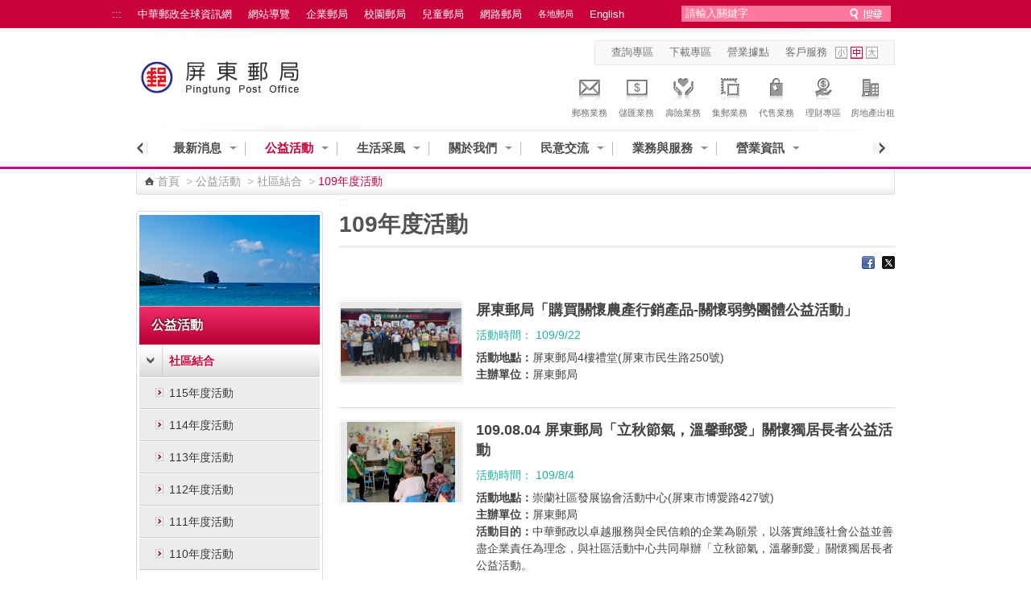

--- FILE ---
content_type: text/html;charset=UTF-8
request_url: https://www.post.gov.tw/post/internet/Q_localpost/index_activit.jsp?activit_class_chg=46&style=list&year=2020&ID=1578557179149
body_size: 110158
content:









 






<!DOCTYPE html PUBLIC "-//W3C//DTD XHTML 1.0 Transitional//EN" "http://www.w3.org/TR/xhtml1/DTD/xhtml1-transitional.dtd">
<html xmlns="http://www.w3.org/1999/xhtml" lang="zh-Hant">
<head id="html_head">
	
	
<meta http-equiv="X-UA-Compatible" content="IE=edge,chrome=1">
<link rel="SHORTCUT ICON" href="/post/internet/favicon.ico">



<script>

     if( self == top ){

          document.documentElement.style.display = "block" ;

     }

</script>



<meta http-equiv="Content-Type" content="text/html; charset=UTF-8" />
<meta name="viewport" content="width=device-width, initial-scale=1.0, maximum-scale=1.0, user-scalable=no"> 
<!-- InstanceBeginEditable name="doctitle" -->
<title>中華郵政全球資訊網-各地郵局-屏東郵局 - 109年度活動</title>

<!--分類檢索詮釋資料 -->










 



<meta name="DC.Title" content="中華郵政全球資訊網" />
<meta name="DC.Creator" content="中華郵政股份有限公司" />
<meta name="DC.Subject" content="公益活動" />
<meta name="DC.Description" content="109年度活動" />
<meta name="DC.Contributor" content="中華郵政股份有限公司" />
<meta name="DC.Type" content="Text" />
<meta name="DC.Format" content="JSP" />
<meta name="DC.Source" content="中華郵政股份有限公司" />
<meta name="DC.Language" content="中文" />
<meta name="DC.Coverage" content="2007-12-06" />
<meta name="DC.Publisher" content="中華郵政股份有限公司" />
<meta name="DC.Date" content="2007-11-01" />
<meta name="DC.Identifier" content="2.16.886.101.20003.20008.20072"/>
<meta name="DC.Relation" content="http://www.post.gov.tw/post/internet/" />
<meta name="DC.Rights" content="http://www.post.gov.tw/post/internet/Group/index.jsp?ID=10110" />
<meta name="Category.Theme" content="610"/>
<meta name="Category.Cake" content="832"/>
<meta name="Category.Service" content="AZ0"/>
<meta name="Keywords" content="公益活動,109年度活動" />



<script language="javascript">
/* 鎖住 F5 及 F11 先註解
document.onkeydown = function() {
	var oCode = window.event.keyCode;
	if (oCode==116 || oCode==122  ){
		window.event.keyCode = 0;
		window.event.returnValue = false;
	}
}
*/
</script>

<!--分類檢索詮釋資料 -->

<!-- InstanceEndEditable -->
<link rel="stylesheet" type="text/css" href="css/external_stylesheet.css" />
<link rel="stylesheet" type="text/css" href="css/iloc-style.css" />
<link rel="stylesheet" type="text/css" href="css/reset.css" />
<link rel="stylesheet" type="text/css" href="css/List_Style.css" />
<link rel="stylesheet" type="text/css" href="css/Article_Style.css" />
<link rel="stylesheet" type="text/css" href="css/add-on.css" />
<!--
<script type="text/javascript" src="/post/internet/js/jquery-1.12.4.min.js"></script>
<script type="text/javascript" src="/post/internet/js/jquery-migrate-1.4.1.min.js"></script>
-->

<script type="text/javascript" src="/post/internet/js/jquery-3.6.0.min.js"></script>
<script type="text/javascript" src="/post/internet/js/jquery-migrate-3.4.0.min.js"></script>

<!-- Google tag (gtag.js) -->
<script async src="https://www.googletagmanager.com/gtag/js?id=G-227RNMEJEV"></script>
<script>
	window.dataLayer = window.dataLayer || [];
	function gtag(){dataLayer.push(arguments);}
	gtag('js', new Date());

	gtag('config', 'G-227RNMEJEV');
	gtag('config', 'UA-32790000-1');
</script>

<!-- Microsoft Clarity -->
<script type="text/javascript">
	(function(c,l,a,r,i,t,y){
		c[a]=c[a]||function(){(c[a].q=c[a].q||[]).push(arguments)};
		t=l.createElement(r);t.async=1;t.src="https://www.clarity.ms/tag/"+i;
		y=l.getElementsByTagName(r)[0];y.parentNode.insertBefore(t,y);
	})(window, document, "clarity", "script", "g59vjmu9no");
</script>
<script type="text/javascript" src="js/jquery.easing.1.3.js"></script>
<script type="text/javascript" src="js/function.js"></script>
<script type="text/javascript" src="js/function_innerPage.js"></script>

<!--新聞Tabs-->
<link rel="stylesheet" type="text/css" href="css/Tabs_general.css" />
<!--[if IE 6]>
	<link rel="stylesheet" type="text/css" href="css/Tabs_ie6.css" media="screen," />
<![endif]-->

<!--新聞Tabs結束-->

<!--下拉-->	
	<script type="text/javascript" src="js/fg.menu.js"></script>    
    <link type="text/css" href="css/fg.menu.css" media="screen" rel="stylesheet" />
    <link type="text/css" href="css/ui.theme.css" media="screen" rel="stylesheet" />
	<script type="text/javascript">    
    $(function(){
    	// BUTTONS
    	$('.fg-button').hover(
    		function(){ $(this).removeClass('ui-state-default').addClass('ui-state-focus'); },
    		function(){ $(this).removeClass('ui-state-focus').addClass('ui-state-default'); }
    	);
    	
    	// MENUS    	
		$('#flat').menu({ 
			content: $('#flat').next().html(), // grab content from this page
			showSpeed: 400 
		});
		$('#flat2').menu({ 
			content: $('#flat2').next().html(), // grab content from this page
			showSpeed: 400 
		});
		$('#flat3').menu({ 
			content: $('#flat3').next().html(), // grab content from this page
			showSpeed: 400 
		});
		
    });
    </script>	
    <link type="text/css" href="css/fg.drop.menu.css" media="screen" rel="stylesheet" />
	
	<!-- style exceptions for IE 6 -->
	<!--[if IE 6]>
	<link type="text/css" href="css/fg.drop.menu_ie6.css" media="screen" rel="stylesheet" />	
	<![endif]-->	
	
<!--下拉END-->


<!--大BANNER-->
	<link rel="stylesheet" type="text/css" href="css/global.css" />
	
	<script src="js/slides.min.jquery.js"></script>
	<script>
		$(function(){
			$('#slides').slides({
				preload: true,
				preloadImage: 'img/loading.gif',
				play: 5000,
				pause: 2500,
				hoverPause: true
			});
		});
	</script>
<!--大BANNER END-->

<!--廣告-->
<link type="text/css" rel="stylesheet" href="css/rcarousel.css" />


<!--廣告結束-->

<!--客戶服務選單-->
<link rel="stylesheet" type="text/css" href="css/drop_down_menu_jquery.css" />
<!--客戶服務選單 end-->

<link rel="stylesheet" href="css/fat_footer.css" type="text/css" />

<!--主選單下拉-->
<link rel="stylesheet" href="css/megamenu.css" type="text/css" media="screen" />
<script src="js/megamenu_Quick.js?rnd=304656194"></script><!-- Mega Menu Script -->
<!--[if lt IE 8]>
<link rel="stylesheet" type="text/css" href="css/megamenu_ie.css" />
<![endif]-->

<!--主選單下拉 END-->

<!--搜尋-->
<link rel="stylesheet" href="css/search_style.css" type="text/css" media="screen"/>
<!--搜尋 end-->


<!--左選單-->
<link rel="stylesheet" type="text/css" href="css/dcaccordion.css" />
<link rel="stylesheet" type="text/css" href="css/grey.css" />
<link rel="stylesheet" type="text/css" href="css/accordion_green.css" />
<link rel="stylesheet" type="text/css" href="css/accordion_related.css" />
<link rel="stylesheet" type="text/css" href="css/accordion_grey_gradient.css" />
<script type='text/javascript' src='js/jquery.cookie.js'></script>
<script type='text/javascript' src='js/jquery.hoverIntent.minified.js'></script>
<script type='text/javascript' src='js/jquery.dcjqaccordion.2.7.min.js'></script>
<!--左選單 END-->

<!--FQ-->
<script type="text/javascript" src="js/accordion.js"></script>
<!--FQ end-->

<!--內頁TAB-->
<script type="text/javascript" src="js/jquery.tools.min.js"></script>
<script type="text/javascript" src="js/nestedtabs.js"></script>
<link rel="stylesheet" type="text/css" href="css/nestedtabs.css" />
<script type="text/javascript">
$(document).ready(function($){
	$('#accordion-1').dcAccordion({
		eventType: 'click',
		autoClose: true,
		saveState: true,
		disableLink: true,
		speed: 'slow',
		showCount: false,
		autoExpand: true,
		cookie	: 'dcjq-accordion-1',
		classExpand	 : 'dcjq-current-parent'
	});	
	$('#accordion-2').dcAccordion({
		eventType: 'click',
		autoClose: true,
		saveState: true,
		disableLink: true,
		speed: 'slow',
		showCount: false,
		autoExpand: true,
		cookie	: 'dcjq-accordion-1',
		classExpand	 : 'dcjq-current-parent'
	});
	$('#accordion-3').dcAccordion({
		eventType: 'click',
		autoClose: true,
		saveState: true,
		disableLink: true,
		speed: 'slow',
		showCount: false,
		autoExpand: true,
		cookie	: 'dcjq-accordion-1',
		classExpand	 : 'dcjq-current-parent'
	});
	$('#accordion-4').dcAccordion({
		eventType: 'click',
		autoClose: true,
		saveState: true,
		disableLink: true,
		speed: 'slow',
		showCount: false,
		autoExpand: true,
		cookie	: 'dcjq-accordion-1',
		classExpand	 : 'dcjq-current-parent'
	});	
	$('#accordion-5').dcAccordion({
		eventType: 'click',
		autoClose: true,
		saveState: true,
		disableLink: true,
		speed: 'slow',
		showCount: false,
		autoExpand: true,
		cookie	: 'dcjq-accordion-1',
		classExpand	 : 'dcjq-current-parent'
	});	
	$('#accordion-6').dcAccordion({
		eventType: 'click',
		autoClose: true,
		saveState: true,
		disableLink: true,
		speed: 'slow',
		showCount: false,
		autoExpand: true,
		cookie	: 'dcjq-accordion-1',
		classExpand	 : 'dcjq-current-parent'
	});
	$('#accordion-7').dcAccordion({
		eventType: 'click',
		autoClose: true,
		saveState: true,
		disableLink: true,
		speed: 'slow',
		showCount: false,
		autoExpand: true,
		cookie	: 'dcjq-accordion-1',
		classExpand	 : 'dcjq-current-parent'
	});	
	$('#accordion-8').dcAccordion({
		eventType: 'click',
		autoClose: true,
		saveState: true,
		disableLink: true,
		speed: 'slow',
		showCount: false,
		autoExpand: true,
		cookie	: 'dcjq-accordion-1',
		classExpand	 : 'dcjq-current-parent'
	});	
	$('#accordion-9').dcAccordion({
		eventType: 'click',
		autoClose: true,
		saveState: true,
		disableLink: true,
		speed: 'slow',
		showCount: false,
		autoExpand: true,
		cookie	: 'dcjq-accordion-1',
		classExpand	 : 'dcjq-current-parent'
	});	
	$('#accordion-10').dcAccordion({
		eventType: 'click',
		autoClose: true,
		saveState: true,
		disableLink: true,
		speed: 'slow',
		showCount: false,
		autoExpand: true,
		cookie	: 'dcjq-accordion-1',
		classExpand	 : 'dcjq-current-parent'
	});	
	$('#accordion-Related').dcAccordion({
		eventType: 'click',
		autoClose: true,
		saveState: true,
		disableLink: true,
		speed: 'slow',
		showCount: false,
		autoExpand: true,
		cookie	: 'dcjq-accordion-1',
		classExpand	 : 'dcjq-current-parent'
	});	
	$('#accordion-grey_gradient').dcAccordion({
		eventType: 'click',
		autoClose: true,
		saveState: true,
		disableLink: true,
		speed: 'slow',
		showCount: false,
		autoExpand: true,
		cookie	: 'dcjq-accordion-1',
		classExpand	 : 'dcjq-current-parent'
	});
});
</script>
<!--內頁TAB END-->
<!--ColorBox-->
<link media="screen" rel="stylesheet" href="css/colorbox.css" />
<script src="js/jquery.colorbox.js"></script>
<script type='text/javascript'>
    $(document).ready(function(){
        //Examples of how to assign the ColorBox event to elements
        $("a[rel='example1']").colorbox();
        $("a[rel='example2']").colorbox({transition:"fade"});
        $("a[rel='example3']").colorbox({transition:"none", width:"75%", height:"75%"});
        $("a[rel='example4']").colorbox({slideshow:true});
        $(".example5").colorbox();
        $(".example6").colorbox({iframe:true, innerWidth:425, innerHeight:344});
        $(".example7").colorbox({width:"80%", height:"80%", iframe:true});
        $(".example8").colorbox({width:"50%", inline:true, href:"#inline_example1"});
        $(".example9").colorbox({
            onOpen:function(){ alert('onOpen: colorbox is about to open'); },
            onLoad:function(){ alert('onLoad: colorbox has started to load the targeted content'); },
            onComplete:function(){ alert('onComplete: colorbox has displayed the loaded content'); },
            onCleanup:function(){ alert('onCleanup: colorbox has begun the close process'); },
            onClosed:function(){ alert('onClosed: colorbox has completely closed'); }
        });
        
        //Example of preserving a JavaScript event for inline calls.
        $("#click").click(function(){ 
            $('#click').css({"background-color":"#f00", "color":"#fff", "cursor":"inherit"}).text("Open this window again and this message will still be here.");
            return false;
        });
    });
</script>
<!--ColorBox END-->

<!--多圖版輪播 ver2-->
		<!-- jQuery Plugin scripts -->
        <script type="text/javascript" src="lib/js/external/jquery.mousewheel.min.js"></script>		
		<script type="text/javascript" src="lib/js/external/lightbox/jquery-lightbox/js/jquery.lightbox-0.5.pack.js"></script>
		
		<!-- Slider Kit scripts -->
		<script type="text/javascript" src="lib/js/sliderkit/jquery.sliderkit.1.9.2.pack.js"></script>

		<!-- Slider Kit launch -->
		<script type="text/javascript">
			window.onload = function() {
				// Sliderkit photo gallery > With captions
				$(".photosgallery-captions").sliderkit({
					navscrollatend: true,
					mousewheel:false,
					keyboard:true,
					shownavitems:6,
					auto:true,
					fastchange:true
				});
				
				// jQuery Lightbox
				var lightboxPath = "lib/js/external/lightbox/jquery-lightbox/";
				$("a[rel='group1']").lightBox({
					imageLoading:lightboxPath+"images/lightbox-ico-loading.gif",
					imageBtnPrev:lightboxPath+"images/lightbox-btn-prev.gif",
					imageBtnNext:lightboxPath+"images/lightbox-btn-next.gif",
					imageBtnClose:lightboxPath+"images/lightbox-btn-close.gif",
					imageBlank:lightboxPath+"images/lightbox-blank.gif"
				});
				
				$(".photosgallery-vertical").sliderkit({
					circular:true,
					mousewheel:true,
					shownavitems:4,
					verticalnav:true,
					navclipcenter:true,
					auto:false
				});
				
			}
		</script>
		
		<!-- Slider Kit styles -->
		<link rel="stylesheet" type="text/css" href="lib/css/sliderkit-core.css" media="screen, projection" />
		<link rel="stylesheet" type="text/css" href="lib/css/sliderkit-demos.css" media="screen, projection" />
		
		<!-- Slider Kit compatibility -->	
		<!--[if IE 6]><link rel="stylesheet" type="text/css" href="../lib/css/sliderkit-demos-ie6.css" /><![endif]-->
		<!--[if IE 7]><link rel="stylesheet" type="text/css" href="../lib/css/sliderkit-demos-ie7.css" /><![endif]-->
		<!--[if IE 8]><link rel="stylesheet" type="text/css" href="../lib/css/sliderkit-demos-ie8.css" /><![endif]-->

		<!-- Lightbox styles -->
		<link rel="stylesheet" type="text/css" href="lib/js/external/lightbox/jquery-lightbox/css/jquery.lightbox-0.5.css" media="screen, projection" />
<!--多圖版輪播 ver2 END-->

<!--回到最上面-->
<link rel="stylesheet" media="screen,projection" href="css/ui.totop.css" />
<script src="js/jquery.ui.totop.js" type="text/javascript"></script>
<!--回到最上面 END-->

<!--浮動註明-->
<link rel="stylesheet" type="text/css" href="css/tooltips.css" />
<script type="text/javascript" src="js/jquery.hoverIntent.minified.js"></script>
<script type="text/javascript" src="js/jquery.dctooltip.1.0.js"></script>
<script type="text/JavaScript">
$(document).ready(function() {
	$('.tooltip-1').dcTooltip();
	$('#demo-2').dcTooltip({
    classWrapper: 'tooltip-2',
	distance: 10
    });
});
</script>
<!--浮動註明 END-->

<!-- InstanceBeginEditable name="head" -->
<!-- InstanceEndEditable -->
</head>



<script>

     if( self == top ){

          document.documentElement.style.display = "block" ;

     }

</script>



<body class="coda-slider-no-js">
    
	<a href="#accesskey-c" class="sr-only sr-only-focusable" title="跳到主要內容區塊" tabindex="1">跳到主要內容區塊</a>
	
		<!--首頁-->
		
		<div id="Container" class="colorModel-4">			
			
			








 





<script language="javascript">

	function  checksearchkey()
	{
		var key = document.getElementById("searchkey").value ;
		
		if(key.split(' ').join('') != "")
		{
				return true ;
		}
		else
		{
				alert("請輸入關鍵字");
				return false ;
		}
	}
</script>
			<!--Header-->
			<div id="HeaderContainer">
				<div id="Header_1Container">
					<div id="Header_1">				
					
						








 




						<div id="Header_VersionContainer">
							<ul id="Header_Version_Nav">
								<li class="acc-key">
									<a accesskey="U" id="accesskey-u" href="#accesskey-u" title="上方區塊">:::</a>
								</li>
								<li>
									<a href="http://www.post.gov.tw/post/internet/Group/" title="中華郵政全球資訊網">中華郵政全球資訊網</a>
								</li>
								<li>
									<a href="sitemap.jsp?ID=1208" title="網站導覽">網站導覽</a>
								</li>
								<li>
									<a href="https://subservices.post.gov.tw/post/internet/S_company/" title="企業郵局">企業郵局</a>
								</li>
								<li>
									<a href="https://subservices.post.gov.tw/post/internet/School/" title="校園郵局">校園郵局</a>
								</li>
								<li>
									<a href="https://subservices.post.gov.tw/post/internet/Child/" title="兒童郵局">兒童郵局</a>
								</li>
								<li>
									<a href="https://ipost.post.gov.tw/" target="_blank" title="網路郵局(另開新視窗)">網路郵局</a>
								</li>
								<li>
									<ul class="navigation_3">									
										<li><a class="ServiceDropHeader" href="http://www.post.gov.tw/post/internet/Group/index.jsp?ID=109" title="各地郵局">各地郵局</a>
											<ul>											
											
												<li><a href="https://subservices.post.gov.tw/post/internet/Q_localpost/default.jsp?ID=1202" title="基隆郵局">基隆郵局</a></li>
											
												<li><a href="https://subservices.post.gov.tw/post/internet/Q_localpost/default.jsp?ID=1201" title="臺北郵局">臺北郵局</a></li>
											
												<li><a href="https://subservices.post.gov.tw/post/internet/Q_localpost/default.jsp?ID=1221" title="板橋郵局">板橋郵局</a></li>
											
												<li><a href="https://subservices.post.gov.tw/post/internet/Q_localpost/default.jsp?ID=1223" title="三重郵局">三重郵局</a></li>
											
												<li><a href="https://subservices.post.gov.tw/post/internet/Q_localpost/default.jsp?ID=1213" title="桃園郵局">桃園郵局</a></li>
											
												<li><a href="https://subservices.post.gov.tw/post/internet/Q_localpost/default.jsp?ID=1207" title="新竹郵局">新竹郵局</a></li>
											
												<li><a href="https://subservices.post.gov.tw/post/internet/Q_localpost/default.jsp?ID=1219" title="苗栗郵局">苗栗郵局</a></li>
											
												<li><a href="https://subservices.post.gov.tw/post/internet/Q_localpost/default.jsp?ID=1203" title="臺中郵局">臺中郵局</a></li>
											
												<li><a href="https://subservices.post.gov.tw/post/internet/Q_localpost/default.jsp?ID=1209" title="彰化郵局">彰化郵局</a></li>
											
												<li><a href="https://subservices.post.gov.tw/post/internet/Q_localpost/default.jsp?ID=1220" title="雲林郵局">雲林郵局</a></li>
											
												<li><a href="https://subservices.post.gov.tw/post/internet/Q_localpost/default.jsp?ID=1206" title="嘉義郵局">嘉義郵局</a></li>
											
												<li><a href="https://subservices.post.gov.tw/post/internet/Q_localpost/default.jsp?ID=1222" title="南投郵局">南投郵局</a></li>
											
												<li><a href="https://subservices.post.gov.tw/post/internet/Q_localpost/default.jsp?ID=1204" title="臺南郵局">臺南郵局</a></li>
											
												<li><a href="https://subservices.post.gov.tw/post/internet/Q_localpost/default.jsp?ID=1205" title="高雄郵局">高雄郵局</a></li>
											
												<li><a href="https://subservices.post.gov.tw/post/internet/Q_localpost/default.jsp?ID=1208" title="屏東郵局">屏東郵局</a></li>
											
												<li><a href="https://subservices.post.gov.tw/post/internet/Q_localpost/default.jsp?ID=1212" title="宜蘭郵局">宜蘭郵局</a></li>
											
												<li><a href="https://subservices.post.gov.tw/post/internet/Q_localpost/default.jsp?ID=1210" title="花蓮郵局">花蓮郵局</a></li>
											
												<li><a href="https://subservices.post.gov.tw/post/internet/Q_localpost/default.jsp?ID=1217" title="臺東郵局">臺東郵局</a></li>
											
												<li><a href="https://subservices.post.gov.tw/post/internet/Q_localpost/default.jsp?ID=1216" title="澎湖郵局">澎湖郵局</a></li>
																						
											</ul>										
											<div class="clear"></div>
										</li>
									</ul>
								</li>
								<li>
									<a href="http://www.post.gov.tw/post/internet/U_english2/" title="English">English</a>
								</li>
							</ul>				
							<div class="Header_Version_right"></div>
						</div>
						
<script type="text/javascript">	

//讓各地郵局被 foucus & blur 時開關子選單
$(document).ready(function() {
	//各地郵局 foucus 時開啟
    $('#Header_VersionContainer').find("a[class='ServiceDropHeader']").on("focus",function(){
    	$(this).next("ul").slideToggle();
		$(this).next("ul").addClass("slideOn");
    });
	//不是各地郵局 foucus 時關閉
	$('#Header_VersionContainer').find("a").not(".navigation_3 a").on("focus",function(){
    	var thatA = $('#Header_VersionContainer').find("a[class='ServiceDropHeader']");
		if($(this).hasClass("ServiceDropHeader")==false){
		    if(thatA.next("ul").hasClass("slideOn")){
		    	thatA.next("ul").slideToggle();
		    	thatA.next("ul").removeClass("slideOn");
		    }
		}
		//協助關閉搜尋範圍
		/*
		var dropDown = $("#SearchContainer_inner").find("ul[class='sb_dropdown']");
		if(dropDown.css("display")=="block"){
		    dropDown.toggle();
		}
		*/
    });
});
</script>
					

						<div id="SearchContainer_inner">				
							<form id="ui_element" class="sb_wrapper" action="/post/internet/postSearch/postG.jsp" method="get" target="_blank" onsubmit="return checksearchkey()">
								<p>
									<input type="hidden" name="cx" value="007892029087960120634:yve6z3nadrx"/>
									<label for="searchkey" > </label>
									<input class="sb_input"  type="text" name= "q" id="searchkey" title="請輸入關鍵字"  size="24" value="請輸入關鍵字" accesskey="S"  onFocus="this.value=''" />
									<input class="sb_search" type="submit" value=""/>

								</p>
						
							</form>							
						</div>
					</div>
				</div>
				<div id="Header_2Container">
					<div id="Header_2">
						<div id="LogoContainer">
							<div id="Logo">
								<h1>
									<img src="images/postLogo.jpg" alt="中華郵政全球資訊網 Chunghwa Post Co., Ltd." border="0" />
									<a href="default.jsp?ID=1208" title="回屏東郵局首頁"><img src="images/post-pingtung.png" alt="屏東郵局" border="0" /></a>
								</h1>
							</div>
						</div>
						<div id="HeaderNavContainer">
							<div id="HeaderNav_Nav"> 
<a href="http&#x3a;&#x2f;&#x2f;www.post.gov.tw&#x2f;post&#x2f;internet&#x2f;SearchZone&#x2f;default.jsp&#x3f;ID&#x3d;13" title="&#x67e5;&#x8a62;&#x5c08;&#x5340;(另開新視窗)"  target&#x3d;&quot;_blank&quot;>&#x67e5;&#x8a62;&#x5c08;&#x5340;</a>
<a href="http&#x3a;&#x2f;&#x2f;www.post.gov.tw&#x2f;post&#x2f;internet&#x2f;Download&#x2f;default.jsp&#x3f;ID&#x3d;22" title="&#x4e0b;&#x8f09;&#x5c08;&#x5340;(另開新視窗)"  target&#x3d;&quot;_blank&quot;>&#x4e0b;&#x8f09;&#x5c08;&#x5340;</a>
<a href="http&#x3a;&#x2f;&#x2f;www.post.gov.tw&#x2f;post&#x2f;internet&#x2f;I_location&#x2f;default.jsp&#x3f;ID&#x3d;19" title="&#x71df;&#x696d;&#x64da;&#x9ede;(另開新視窗)"  target&#x3d;&quot;_blank&quot;>&#x71df;&#x696d;&#x64da;&#x9ede;</a>
<a href="http&#x3a;&#x2f;&#x2f;www.post.gov.tw&#x2f;post&#x2f;internet&#x2f;Customer_service&#x2f;default.jsp" title="&#x5ba2;&#x6236;&#x670d;&#x52d9;(另開新視窗)"  target&#x3d;&quot;_blank&quot;>&#x5ba2;&#x6236;&#x670d;&#x52d9;</a>
							

							</div>
							
										<script type="text/javascript" src="../js/SetFont.js"></script>
		
							
							
									
							
							
					





 



	<script>	
		$(document).ready(function() {
			SetFont('1em', 'MainContentContainer');
		});  	
	</script>	
								
							
							<div id="FontSizeContainer"> 
							<a id="FontSizeContainer_S" class="Icon Icon_S" href="javascript:SetFont('0.8em', 'MainContentContainer');" title="字型小" aria-pressed="false">字型小</a> 
							<a id="FontSizeContainer_M" class="Icon Icon_M current" href="javascript:SetFont('1em', 'MainContentContainer');" title="字型中" aria-pressed="true">字型中</a> 
							<a id="FontSizeContainer_L" class="Icon Icon_L" href="javascript:SetFont('1.2em', 'MainContentContainer');" title="字型大" aria-pressed="false">字型大</a> 
							<noscript>							
								<!--您的瀏覽器似乎不支援JavaScript語法，但沒關係，這裡的JavaScript語法並不會影響到內容的陳述， 如需要選擇字級大小，IE6請利用鍵盤按住ALT鍵 + V → X → (G)最大(L)較大(M)中(S)較小(A)小，來選擇適合您的文字大小， 而IE7或Firefox瀏覽器則可利用鍵盤 Ctrl + (+)放大 (-)縮小來改變字型大小。-->
								您的瀏覽器不支援JavaScript語法。<br/>請使用瀏覽器之字型縮放功能來縮放字型。
							</noscript>
		 </div>
							








 




							
							
							
						</div>
						<!--上方主選單-八大業務-->	
						





 
						
	<div id="ServiceLinksContainer">
		<div id="ServiceLinks">
			<ul>
				<li class="MailActive "> <a href="http://www.post.gov.tw/post/internet/Postal/" title="郵務業務"><p class="img"></p>郵務業務</a> </li>
				<li class="Saving "> <a href="http://www.post.gov.tw/post/internet/B_saving/" title="儲匯業務"><p class="img"></p>儲匯業務</a> </li>
				<li class="Insurance "> <a href="http://www.post.gov.tw/post/internet/Insurance/" title="壽險業務"><p class="img"></p>壽險業務</a> </li>
				<li class="Stamp "> <a href="http://www.post.gov.tw/post/internet/Philately/" title="集郵業務"><p class="img"></p>集郵業務</a> </li>
				
				<li class="Product "> <a href="http://www.post.gov.tw/post/internet/Agent/" title="代售業務"><p class="img"></p>代售業務</a> </li>
				<!--<li class="Fund "> <a href="Bonds/" title="公債業務"><p class="img"></p>公債業務</a> </li>-->
				<!--<li class="SellFund "> <a href="Fund/" title="代銷基金"><p class="img"></p>代銷基金</a> </li>-->
				<li class="Investment "> <a href="http://www.post.gov.tw/post/internet/Finances/" title="理財專區"><p class="img"></p>理財專區</a> </li>
				<li class="RealEstate "> <a href="http://www.post.gov.tw/post/internet/Real_estate/index.jsp?ID=904" title="房地產出租"><p class="img"></p>房地產出租</a> </li>
			</ul>
		</div>
	</div>

	

							
						<!--上方主選單-八大業務-->		
					</div>					
				</div>
				<div class="CLR">
					<!---->
				</div>
				<div id="Header_3Container">
					<div id="Header_3">
						<div id="MainMenuContainer">							
						









 




	
	









 



<script>
	
	//主選單下拉
	$(document).ready(function($){
		var item_count = 1 ;
		var page_now_pos = 0;
        //重新整理
        //計算目前位置 
        
        
        var page_now_pos_temp = 0;
        var page_init_pos = new Array();
		page_init_pos[0]=0;
		var temp_page =1;
		var temp_page_length = 0;
		var megamenu_container_width = 900 ;
		var page_item_first = new Array(); //記錄每頁第一個元素的編號
		page_item_first[0]=0;
		for(ii=0;ii<50;ii++){
			if(document.getElementById('mega_item_'+ii)){
				//$('#mega_item_' + ii).find('a').css('color','#4e4e4e');
				//$('#mega_item_' + ii).css('float','left');
				$('#mega_item_' + ii).find('span').css('float','left');
				$('#mega_item_' + ii).find('a').css('float','left');
				temp_page_length = temp_page_length*1 + ($('#mega_item_'+ii).width()*1+25);
				$('#mega_item_'+ii).attr('data-temp-page-length',temp_page_length);
				//alert(temp_page_length);
				if(temp_page_length>megamenu_container_width){
					temp_page_length = ($('#mega_item_'+ii).width()*1+25);
					page_item_first[temp_page] = ii;
					temp_page ++;
				}
			}
			else{
				break;
			}
		}
		var this_page = 0;
		item_num = temp_page;
		temp_page = 1 ;
		temp_page_length=0;
		for(ii=0;ii<50;ii++){
			if(document.getElementById('mega_item_'+ii)){
				temp_page_length = temp_page_length*1 + ($('#mega_item_'+ii).width()*1+25);
				//alert(temp_page_length);
				if(temp_page_length>megamenu_container_width){
					if(temp_page>0){
						page_init_pos[temp_page]=(page_init_pos[temp_page-1]*1)+temp_page_length*1-($('#mega_item_'+ii).width()*1+25);
					}
					else{
						page_init_pos[temp_page]=temp_page_length-($('#mega_item_'+ii).width()*1+25);
					}
					temp_page_length = ($('#mega_item_'+ii).width()*1+25);
					page_now_pos_temp = page_init_pos[temp_page];
					temp_page ++;
				}

				if(ii==item_count){
				 page_now_pos = page_now_pos_temp;
				 this_page = temp_page-1;
				}
				
			}
			else{
				break;
			}
		}

		if(1208==1){
			var this_page = Math.floor(item_count/4);
			page_now_pos = megamenu_container_width * this_page;
			for(ii=(this_page+1)*4;ii<50;ii++){
				if(document.getElementById('mega_item_'+ii)){
					$('#mega_item_'+ii).css('display','none');
				}
			}
		}
		else if(25!='50'){
			if(megamenu_container_width>610){
				//將下一頁之後的元素全部隱藏
				if(this_page<temp_page-1){
				for(ii=page_item_first[this_page+1];ii<50;ii++){
					if(document.getElementById('mega_item_'+ii)){
						$('#mega_item_'+ii).css('display','none');
					}
				}
				}
			}
		}
		
                
		$('.megamenu').megaMenuReloaded({
			menu_speed_show : 0, // Time (in milliseconds) to show a drop down
			menu_speed_hide : 0, // Time (in milliseconds) to hide a drop down
			menu_speed_delay : 200, // Time (in milliseconds) before showing a drop down
			menu_effect : 'open_close_fade', // Drop down effect, choose between 'hover_fade', 'hover_slide', 'click_fade', 'click_slide', 'open_close_fade', 'open_close_slide'
			menu_click_outside : 1, // Clicks outside the drop down close it (1 = true, 0 = false)
			menu_show_onload : 0, // Drop down to show on page load (type the number of the drop down, 0 for none)
			menubar_trigger : 0 // Show the mnu trigger (button to show / hide the menu bar), only for the fixed version of the menu (1 = show, 0 = hide)
		});
		$("#megamenu_tabs_01, #megamenu_tabs_02").megaMenuTabs();
		$('#megamenu_form').ajaxForm({target:'#alert'}); 
		
		
                  
        $(".megamenu").simplecarousel({
			items: item_num // Number of slides of the menu bar
		});
		if(25!='50') $('#megabar').css('marginLeft',-page_now_pos);
		/*
        $('#megabar').animate({
					marginLeft : -page_now_pos
				},0);
		*/
		
		//隱藏上方選單左右箭頭
		if(item_num>1){			
			
				$(".megamenu_carousel_next").show();
				$(".megamenu_carousel_prev").show();
			
		}else{
			$(".megamenu_carousel_next").hide();
			$(".megamenu_carousel_prev").hide();
		}
	});
	//主選單下拉 end
		
	$(function(){
		
		
	});
	

var Backflag = false;

function keyFunction() {
	// 若不加第二個條件，會印出兩次警告視窗
	// 一次是按 Shift，第二次是按其他鍵
	if ((event.shiftKey) && (event.keyCode!=16))	{
		//alert("Shift + "+event.keyCode);
		Backflag = true;
	}else{
		Backflag = false;
	}
}
document.onkeydown=keyFunction;

var last_count = 3;
var marginLeft_n = 610;
var f_count = -1;
var marginLeft_b = -610;

function xxx2(page_now_pos, this_count, e){
	var carouselWidth = $('.carousel-frame').width();
	if(carouselWidth>610){
		if(e.keyCode=='9' && !e.shiftKey){
			if($('#mega_item_'+(this_count*1.0+1))){
				var widthDiff = carouselWidth - $('#mega_item_'+(this_count*1.0+1)).attr('data-temp-page-length')
				if(widthDiff<0){
					e.preventDefault ? e.preventDefault() : (e.returnValue = false);//停止默認的 tab 行為
					//計算應該要捲多長
					var moveLength = 0;
					for(ii=0;ii<=this_count+1;ii++){
						//過去所有
						if($('#mega_item_'+ii)){
							if($('#mega_item_'+ii).attr('data-temp-page-length')>900)
								moveLength += $('#mega_item_'+(ii-1)).attr('data-temp-page-length')*1.0;
						}
					}
					//向後捲動
					//把後面項目顯示打開
					for(ii=0;ii<50;ii++)
					{
						if($('#mega_item_'+ii))
						{
							$('#mega_item_'+ii).css('display','inline');
						}
					}
					//拖動整個區塊往前
					$('#megabar').animate({marginLeft: -1 * moveLength}, 600);
					$('#mega_item_a_'+(this_count*1.0+1)).focus();
					//隱藏後面超過的部分
					var hiddenFlag=false;
					for(ii=(this_count*1.0+2);ii<50;ii++)
					{
						if($('#mega_item_'+ii))
						{
							if(carouselWidth - $('#mega_item_'+ii).attr('data-temp-page-length')<0)
							{
								hiddenFlag = true;
							}
							//if(hiddenFlag) $('#mega_item_'+ii).css('display','none');
						}
					}
				}
			}
		}
		//往回捲
		if(e.keyCode=='9' && e.shiftKey){
			if(this_count>0){
				var widthDiff = carouselWidth - $('#mega_item_'+this_count).attr('data-temp-page-length');
				if(widthDiff<0){
					$('#megabar').animate({marginLeft: $('#megabar').css('marginLeft').replace('px','')*1.0 + 1 * $('#mega_item_'+(this_count-1)).attr('data-temp-page-length')}, 600);
					//隱藏後面超過的部分
					if(carouselWidth>610){
						for(ii=(this_count*1.0);ii<50;ii++)
						{
							if($('#mega_item_'+ii))
							{
									$('#mega_item_'+ii).css('display','none');
							}
						}
					}
				}
			}
		}
		return;
	}
	if(e.keyCode=='9'){
	last_count = parseInt(document.getElementById('T1').value);
	marginLeft_n = parseInt(document.getElementById('T2').value);
	f_count = parseInt(document.getElementById('T3').value);
	marginLeft_b = parseInt(document.getElementById('T4').value);
	
	//alert("this_count=>"+this_count);
	//向前走
	if(last_count == this_count && !Backflag){
	
		//alert("last_count=>"+last_count);
		//alert("marginLeft_n=>"+marginLeft_n);
		//alert("f_count=>"+f_count);
		//alert("marginLeft_b=>"+marginLeft_b);
		
		//alert("xx=>"+parseInt(document.getElementById('T1').value));
		//alert("xx=>"+parseInt(document.getElementById('T2').value));
		//alert("xx=>"+parseInt(document.getElementById('T3').value));
		//alert("xx=>"+parseInt(document.getElementById('T4').value));		
	
		vflag=false;
		//alert('go');		
		//alert("marginLeft_n=>"+marginLeft_n);
		
		$('#megabar').css('marginLeft',- marginLeft_n);	
		last_count+=4;
		marginLeft_n+=610;		
		marginLeft_b+=610;
		f_count+=4;
		//alert("marginLeft_n=>"+marginLeft_n);
		
		document.getElementById('T1').value=last_count;
		document.getElementById('T2').value=marginLeft_n;
		document.getElementById('T3').value=f_count;
		document.getElementById('T4').value=marginLeft_b;			
		
		var focus_ii=0;
		var focus_id = 0;
		for(ii=this_count+1 ;ii<this_count+5; ii++){
			//打開			
			//alert("ii=>"+ii);
			
			if(document.getElementById('mega_item_'+ii)){
				$('#mega_item_'+ii).css('display','');
				if(focus_ii==0){				
					focus_id = ii;					
					focus_ii++;
				}
			}
		}	
		
		if(focus_id!=0){
			//alert("focus_id=>"+focus_id);
			document.getElementById('mega_item_a_'+focus_id).focus();
		}
	}	
	
	//向後走, 不為第一個
	if(f_count == this_count && this_count!=0 && Backflag){
	
		//Backflag = false;
		//alert('back');	
		//alert('marginLeft_b'+marginLeft_b);
	
		$('#megabar').css('marginLeft', -marginLeft_b);	
		last_count -= 4;
		marginLeft_n-=610;		
		marginLeft_b-=610;
		f_count -= 4;
		
		document.getElementById('T1').value=last_count;
		document.getElementById('T2').value=marginLeft_n;
		document.getElementById('T3').value=f_count;
		document.getElementById('T4').value=marginLeft_b;			
		
		var focus_ii=0;
		var focus_id = 0;
		for(ii=(this_count-1)+1 ;ii<(this_count-1)+5; ii++){
			//打開			
			//alert("ii=>"+ii);			
			if(document.getElementById('mega_item_'+ii)){
				$('#mega_item_'+ii).css('display','');
				//if(focus_ii==0){	
					//focus_id = ii;					
					//focus_ii++;
				//}
			}
		}
		focus_id -= 4;
	
		//if(focus_id!=0){
			//alert("focus_id=>"+this_count);
			document.getElementById('mega_item_a_'+this_count).focus();
		//}	
	
	
	}		
	
/*
var last_count = 3;
var marginLeft_n = 610;

var f_count = 0;
var marginLeft_b = -610;
*/	
	

	
	return false
	}
}
</script>
<!-- 上面選單 -->
<!-- hidden -->
<input type="hidden" id="T1" value="3">
<input type="hidden" id="T2" value="610">
<input type="hidden" id="T3" value="-1">
<input type="hidden" id="T4" value="-610">

<div class="megamenu_container_main"  data-templete="1_Quick" style="position: relative;">
<span class="megamenu_carousel_prev" title="上一頁" style="left:0px;top:19px;" tabindex="0"></span>
<div class="megamenu_container"><!-- Begin Mega Menu Container -->
	
	
	
	<ul class="megamenu" id="megabar"><!-- Begin Mega Menu -->
	   
		<li id='mega_item_0' style='float:left;' ><span class='drop'>
<a  onkeydown='xxx2(200,0,event);' id='mega_item_a_0' href='..&#x2f;Q_localpost&#x2f;index.jsp&#x3f;ID&#x3d;1397196580762' target='' title='&#x6700;&#x65b0;&#x6d88;&#x606f;'>&#x6700;&#x65b0;&#x6d88;&#x606f;</a></span>
<div class='megamenu_fullwidth'>
<div class='megamenu_scroller_container'>
		<div class='megamenu_scroll_area'>
			<ul id='dropCont1397196580762'>
			</ul>
		</div>
</div>
</div>
</li>
<li id='mega_item_1' style='float:left;' ><span class='drop'>
<a  onkeydown='xxx2(200,1,event);' id='mega_item_a_1' href='..&#x2f;Q_localpost&#x2f;index.jsp&#x3f;ID&#x3d;1397196764845' class='current' target='' title='&#x516c;&#x76ca;&#x6d3b;&#x52d5;'>&#x516c;&#x76ca;&#x6d3b;&#x52d5;</a></span>
<div class='megamenu_fullwidth'>
<div class='megamenu_scroller_container'>
		<div class='megamenu_scroll_area'>
			<ul id='dropCont1397196764845'>
			</ul>
		</div>
</div>
</div>
</li>
<li id='mega_item_2' style='float:left;' ><span class='drop'>
<a  onkeydown='xxx2(200,2,event);' id='mega_item_a_2' href='..&#x2f;Q_localpost&#x2f;index.jsp&#x3f;ID&#x3d;12080204' target='' title='&#x751f;&#x6d3b;&#x91c7;&#x98a8;'>&#x751f;&#x6d3b;&#x91c7;&#x98a8;</a></span>
<div class='megamenu_fullwidth'>
<div class='megamenu_scroller_container'>
		<div class='megamenu_scroll_area'>
			<ul id='dropCont1397196797797'>
			</ul>
		</div>
</div>
</div>
</li>
<li id='mega_item_3' style='float:left;' ><span class='drop'>
<a  onkeydown='xxx2(200,3,event);' id='mega_item_a_3' href='..&#x2f;Q_localpost&#x2f;index.jsp&#x3f;ID&#x3d;1397196826780' target='' title='&#x95dc;&#x65bc;&#x6211;&#x5011;'>&#x95dc;&#x65bc;&#x6211;&#x5011;</a></span>
<div class='megamenu_fullwidth'>
<div class='megamenu_scroller_container'>
		<div class='megamenu_scroll_area'>
			<ul id='dropCont1397196826780'>
			</ul>
		</div>
</div>
</div>
</li>
<li id='mega_item_4' style='float:left;' ><span class='drop'>
<a  onkeydown='xxx2(200,4,event);' id='mega_item_a_4' href='..&#x2f;Q_localpost&#x2f;index.jsp&#x3f;ID&#x3d;1397196862202' target='' title='&#x6c11;&#x610f;&#x4ea4;&#x6d41;'>&#x6c11;&#x610f;&#x4ea4;&#x6d41;</a></span>
<div class='megamenu_fullwidth'>
<div class='megamenu_scroller_container'>
		<div class='megamenu_scroll_area'>
			<ul id='dropCont1397196862202'>
			</ul>
		</div>
</div>
</div>
</li>
<li id='mega_item_5' style='float:left;' ><span class='drop'>
<a  onkeydown='xxx2(200,5,event);' id='mega_item_a_5' href='..&#x2f;Q_localpost&#x2f;index.jsp&#x3f;ID&#x3d;1397196898152' target='' title='&#x696d;&#x52d9;&#x8207;&#x670d;&#x52d9;'>&#x696d;&#x52d9;&#x8207;&#x670d;&#x52d9;</a></span>
<div class='megamenu_fullwidth'>
<div class='megamenu_scroller_container'>
		<div class='megamenu_scroll_area'>
			<ul id='dropCont1397196898152'>
			</ul>
		</div>
</div>
</div>
</li>
<li id='mega_item_6' style='float:left;' ><span class='drop'>
<a  onkeydown='xxx2(200,6,event);' id='mega_item_a_6' href='..&#x2f;Q_localpost&#x2f;index.jsp&#x3f;ID&#x3d;1397196924937' target='' title='&#x71df;&#x696d;&#x8cc7;&#x8a0a;'>&#x71df;&#x696d;&#x8cc7;&#x8a0a;</a></span>
<div class='megamenu_fullwidth'>
<div class='megamenu_scroller_container'>
		<div class='megamenu_scroll_area'>
			<ul id='dropCont1397196924937'>
			</ul>
		</div>
</div>
</div>
</li>
<li id='mega_item_7' style='float:left;' ><span class='drop'>
<a  onkeydown='xxx2(200,7,event);' id='mega_item_a_7' href='..&#x2f;Q_localpost&#x2f;index.jsp&#x3f;ID&#x3d;1397196964469' target='' title='&#x5ba3;&#x5c0e;&#x5c08;&#x5340;'>&#x5ba3;&#x5c0e;&#x5c08;&#x5340;</a></span>
<div class='megamenu_fullwidth'>
<div class='megamenu_scroller_container'>
		<div class='megamenu_scroll_area'>
			<ul id='dropCont1397196964469'>
			</ul>
		</div>
</div>
</div>
</li>
<li id='mega_item_8' style='float:left;' ><span class='drop'>
<a  onkeydown='xxx2(200,8,event);' id='mega_item_a_8' href='..&#x2f;Q_localpost&#x2f;index.jsp&#x3f;ID&#x3d;1397207556488' target='' title='&#x653f;&#x98a8;&#x5712;&#x5730;'>&#x653f;&#x98a8;&#x5712;&#x5730;</a></span>
<div class='megamenu_fullwidth'>
<div class='megamenu_scroller_container'>
		<div class='megamenu_scroll_area'>
			<ul id='dropCont1397207556488'>
			</ul>
		</div>
</div>
</div>
</li>
<li id='mega_item_9' style='float:left;' ><span class='drop'>
<a  onkeydown='xxx2(200,9,event);' id='mega_item_a_9' href='..&#x2f;Q_localpost&#x2f;index.jsp&#x3f;ID&#x3d;12081601' target='' title='&#x90f5;&#x653f;&#x5fd7;&#x5de5;&#x62db;&#x52df;'>&#x90f5;&#x653f;&#x5fd7;&#x5de5;&#x62db;&#x52df;</a></span>
<div class='megamenu_fullwidth'>
<div class='megamenu_scroller_container'>
		<div class='megamenu_scroll_area'>
			<ul id='dropCont1397196994101'>
			</ul>
		</div>
</div>
</div>
</li>


		<!--需要不能刪掉-->
		<li class="Last"><span class="nodrop"></span><!-- Begin Item -->
			<div class="megamenu_fullwidth"><!-- Begin Item Container -->
				<div class="megamenu_scroller_container"><!-- Begin Scroller Container -->
					<div class="megamenu_scroll_area"><!-- Begin Scrolling Area -->
					</div><!-- End Scrolling Area -->
				</div><!-- End Scroller Container -->
			</div><!-- End Item Container -->
		</li><!-- End Item -->
		<!--需要不能刪掉 END-->		
	</ul><!-- End Mega Menu -->
</div><!-- End Mega Menu Container -->	
<!-- 上面選單 -->
<span class="megamenu_carousel_next" title="下一頁" style="left:915px;z-index:10;top:19px;" tabindex="0"></span>
</div>


<SCRIPT>
var stru_templates_23_flag = true;
function stru_templates_23(){
	if(stru_templates_23_flag){
	//alert("建立選單 S");
	
		var dropCont1397196580762 = document.getElementById("dropCont1397196580762");
		
		var Str1397196580762 = "<li class='SubNav'><a class='SubNavHeader' href='..&#x2f;Q_localpost&#x2f;index.jsp&#x3f;ID&#x3d;12080101' target='_self' title='&#x6700;&#x65b0;&#x6d88;&#x606f;'>&#x6700;&#x65b0;&#x6d88;&#x606f;</a></li><li class='SubNav'><a class='SubNavHeader' href='..&#x2f;Q_localpost&#x2f;index.jsp&#x3f;ID&#x3d;12080102' target='_self' title='&#x9867;&#x5ba2;&#x7684;&#x80af;&#x5b9a;&#x8207;&#x671f;&#x8a31;'>&#x9867;&#x5ba2;&#x7684;&#x80af;&#x5b9a;&#x8207;&#x671f;&#x8a31;</a></li>";
		
		dropCont1397196580762.innerHTML = Str1397196580762;
		
		
		var dropCont1397196764845 = document.getElementById("dropCont1397196764845");
		
		var Str1397196764845 = "<li class='SubNav'><a class='SubNavHeader' href='..&#x2f;Q_localpost&#x2f;index.jsp&#x3f;ID&#x3d;1378186040383' target='' title='&#x793e;&#x5340;&#x7d50;&#x5408;'>&#x793e;&#x5340;&#x7d50;&#x5408;</a></li><li class='SubNav'><a class='SubNavHeader' href='..&#x2f;Q_localpost&#x2f;index.jsp&#x3f;ID&#x3d;1376676400841' target='' title='&#x95dc;&#x61f7;&#x7368;&#x5c45;&#x9577;&#x8005;'>&#x95dc;&#x61f7;&#x7368;&#x5c45;&#x9577;&#x8005;</a></li><li class='SubNav'><a class='SubNavHeader' href='..&#x2f;Q_localpost&#x2f;index.jsp&#x3f;ID&#x3d;12081003' target='_self' title='&#x7bc0;&#x80fd;&#x6e1b;&#x78b3;&#x63aa;&#x65bd;'>&#x7bc0;&#x80fd;&#x6e1b;&#x78b3;&#x63aa;&#x65bd;</a></li><li class='SubNav'><a class='SubNavHeader' href='..&#x2f;Q_localpost&#x2f;index.jsp&#x3f;ID&#x3d;1611276417941' target='' title='&#x96fb;&#x52d5;&#x6a5f;&#x8eca;&#x4f7f;&#x7528;&#x60c5;&#x5f62;&#x5831;&#x544a;&#x66f8;'>&#x96fb;&#x52d5;&#x6a5f;&#x8eca;&#x4f7f;&#x7528;&#x60c5;&#x5f62;&#x5831;&#x544a;&#x66f8;</a></li>";
		
		dropCont1397196764845.innerHTML = Str1397196764845;
		
		
		var dropCont1397196797797 = document.getElementById("dropCont1397196797797");
		
		var Str1397196797797 = "<li class='SubNav'><a class='SubNavHeader' href='..&#x2f;Q_localpost&#x2f;index.jsp&#x3f;ID&#x3d;12080204' target='_self' title='&#x751f;&#x6d3b;&#x91c7;&#x98a8;'>&#x751f;&#x6d3b;&#x91c7;&#x98a8;</a></li><li class='SubNav'><a class='SubNavHeader' href='..&#x2f;Q_localpost&#x2f;index.jsp&#x3f;ID&#x3d;1549959386770' target='' title='&#x7279;&#x8272;&#x90f5;&#x7b52;'>&#x7279;&#x8272;&#x90f5;&#x7b52;</a></li>";
		
		dropCont1397196797797.innerHTML = Str1397196797797;
		
		
		var dropCont1397196826780 = document.getElementById("dropCont1397196826780");
		
		var Str1397196826780 = "<li class='SubNav'><a class='SubNavHeader' href='..&#x2f;Q_localpost&#x2f;index.jsp&#x3f;ID&#x3d;12080301' target='_self' title='&#x7c21;&#x4ecb;&#xfe59;&#x6b77;&#x53f2;&#x6cbf;&#x9769;&#xfe5a;'>&#x7c21;&#x4ecb;&#xfe59;&#x6b77;&#x53f2;&#x6cbf;&#x9769;&#xfe5a;</a></li><li class='SubNav'><a class='SubNavHeader' href='..&#x2f;Q_localpost&#x2f;index.jsp&#x3f;ID&#x3d;12080302' target='_self' title='&#x7d44;&#x7e54;&#x5716;'>&#x7d44;&#x7e54;&#x5716;</a></li><li class='SubNav'><a class='SubNavHeader' href='..&#x2f;Q_localpost&#x2f;index.jsp&#x3f;ID&#x3d;12080303' target='_self' title='&#x7d93;&#x7406;&#x7684;&#x8a71;'>&#x7d93;&#x7406;&#x7684;&#x8a71;</a></li><li class='SubNav'><a class='SubNavHeader' href='..&#x2f;Q_localpost&#x2f;index.jsp&#x3f;ID&#x3d;12081401' target='_self' title='&#x4e3b;&#x52d5;&#x516c;&#x958b;&#x8cc7;&#x8a0a; '>&#x4e3b;&#x52d5;&#x516c;&#x958b;&#x8cc7;&#x8a0a; </a></li><li class='SubNav'><a class='SubNavHeader' href='..&#x2f;Q_localpost&#x2f;index.jsp&#x3f;ID&#x3d;1402540312943' target='_self' title='&#x70ba;&#x6c11;&#x670d;&#x52d9;&#x767d;&#x76ae;&#x66f8;'>&#x70ba;&#x6c11;&#x670d;&#x52d9;&#x767d;&#x76ae;&#x66f8;</a></li><li class='SubNav'><a class='SubNavHeader' href='http&#x3a;&#x2f;&#x2f;www.post.gov.tw&#x2f;post&#x2f;internet&#x2f;Group&#x2f;index.jsp&#x3f;ID&#x3d;106' target='_blank' title='&#x6cd5;&#x5b9a;&#x516c;&#x958b;&#x63ed;&#x9732;&#x4e8b;&#x9805;(另開新視窗)'>&#x6cd5;&#x5b9a;&#x516c;&#x958b;&#x63ed;&#x9732;&#x4e8b;&#x9805;</a></li><li class='SubNav'><a class='SubNavHeader' href='..&#x2f;Q_localpost&#x2f;index.jsp&#x3f;ID&#x3d;1586421025922' target='' title='&#x63d0;&#x5347;&#x670d;&#x52d9;&#x54c1;&#x8cea;&#x57f7;&#x884c;&#x8a08;&#x756b;'>&#x63d0;&#x5347;&#x670d;&#x52d9;&#x54c1;&#x8cea;&#x57f7;&#x884c;&#x8a08;&#x756b;</a></li><li class='SubNav'><a class='SubNavHeader' href='..&#x2f;Q_localpost&#x2f;index.jsp&#x3f;ID&#x3d;1702514260593' target='' title='&#x8077;&#x696d;&#x5b89;&#x5168;&#x885b;&#x751f;&#x653f;&#x7b56;'>&#x8077;&#x696d;&#x5b89;&#x5168;&#x885b;&#x751f;&#x653f;&#x7b56;</a></li>";
		
		dropCont1397196826780.innerHTML = Str1397196826780;
		
		
		var dropCont1397196862202 = document.getElementById("dropCont1397196862202");
		
		var Str1397196862202 = "<li class='SubNav'><a class='SubNavHeader' href='..&#x2f;Q_localpost&#x2f;index.jsp&#x3f;ID&#x3d;12080601' target='_self' title='&#x8207;&#x6211;&#x5011;&#x806f;&#x7d61;'>&#x8207;&#x6211;&#x5011;&#x806f;&#x7d61;</a></li><li class='SubNav'><a class='SubNavHeader' href='..&#x2f;Q_localpost&#x2f;index.jsp&#x3f;ID&#x3d;12080602' target='_self' title='&#x7d93;&#x7406;&#x4fe1;&#x7bb1; '>&#x7d93;&#x7406;&#x4fe1;&#x7bb1; </a></li><li class='SubNav'><a class='SubNavHeader' href='..&#x2f;Q_localpost&#x2f;index.jsp&#x3f;ID&#x3d;12080603' target='_self' title='&#x7d93;&#x7406;&#x8207;&#x6c11;&#x6709;&#x7d04;'>&#x7d93;&#x7406;&#x8207;&#x6c11;&#x6709;&#x7d04;</a></li><li class='SubNav'><a class='SubNavHeader' href='..&#x2f;Q_localpost&#x2f;index.jsp&#x3f;ID&#x3d;12080701' target='_self' title='&#x6c11;&#x773e;&#x62b1;&#x6028;&#x8655;&#x7406;&#x7a0b;&#x5e8f;'>&#x6c11;&#x773e;&#x62b1;&#x6028;&#x8655;&#x7406;&#x7a0b;&#x5e8f;</a></li><li class='SubNav'><a class='SubNavHeader' href='..&#x2f;Q_localpost&#x2f;index.jsp&#x3f;ID&#x3d;1389690988528' target='_self' title='&#x6027;&#x9a37;&#x64fe;&#x7533;&#x8a34;'>&#x6027;&#x9a37;&#x64fe;&#x7533;&#x8a34;</a></li><li class='SubNav'><a class='SubNavHeader' href='..&#x2f;Q_localpost&#x2f;index.jsp&#x3f;ID&#x3d;1752740163739' target='_self' title='&#x7dda;&#x4e0a;&#x610f;&#x898b;&#x8abf;&#x67e5;&#x28;&#x610f;&#x898b;&#x7bb1;&#x3001;&#x7db2;&#x8def;&#x554f;&#x5377;&#x29;'>&#x7dda;&#x4e0a;&#x610f;&#x898b;&#x8abf;&#x67e5;&#x28;&#x610f;&#x898b;&#x7bb1;&#x3001;&#x7db2;&#x8def;&#x554f;&#x5377;&#x29;</a></li>";
		
		dropCont1397196862202.innerHTML = Str1397196862202;
		
		
		var dropCont1397196898152 = document.getElementById("dropCont1397196898152");
		
		var Str1397196898152 = "<li class='SubNav'><a class='SubNavHeader' href='..&#x2f;Q_localpost&#x2f;index.jsp&#x3f;ID&#x3d;1664345655604' target='' title='i&#x90f5;&#x7bb1;'>i&#x90f5;&#x7bb1;</a></li><li class='SubNav'><a class='SubNavHeader' href='..&#x2f;Q_localpost&#x2f;index.jsp&#x3f;ID&#x3d;1389676883062' target='' title='&#x90f5;&#x52d9;&#x696d;&#x52d9;&#x670d;&#x52d9;'>&#x90f5;&#x52d9;&#x696d;&#x52d9;&#x670d;&#x52d9;</a></li><li class='SubNav'><a class='SubNavHeader' href='..&#x2f;Q_localpost&#x2f;index.jsp&#x3f;ID&#x3d;1664335439932' target='' title='&#x5132;&#x532f;&#x696d;&#x52d9;&#x670d;&#x52d9;'>&#x5132;&#x532f;&#x696d;&#x52d9;&#x670d;&#x52d9;</a></li><li class='SubNav'><a class='SubNavHeader' href='https&#x3a;&#x2f;&#x2f;www.post.gov.tw&#x2f;post&#x2f;internet&#x2f;Insurance&#x2f;' target='_blank' title='&#x58fd;&#x96aa;&#x696d;&#x52d9;&#x670d;&#x52d9;(另開新視窗)'>&#x58fd;&#x96aa;&#x696d;&#x52d9;&#x670d;&#x52d9;</a></li><li class='SubNav'><a class='SubNavHeader' href='https&#x3a;&#x2f;&#x2f;www.post.gov.tw&#x2f;post&#x2f;internet&#x2f;Philately&#x2f;' target='_blank' title='&#x96c6;&#x90f5;&#x696d;&#x52d9;&#x670d;&#x52d9;(另開新視窗)'>&#x96c6;&#x90f5;&#x696d;&#x52d9;&#x670d;&#x52d9;</a></li><li class='SubNav'><a class='SubNavHeader' href='https&#x3a;&#x2f;&#x2f;www.postmall.com.tw&#x2f;' target='_blank' title='&#x300c;i&#x90f5;&#x8cfc;PostMall&#x300d;&#x7db2;&#x8def;&#x8cfc;&#x7269;&#x5e73;&#x53f0;(另開新視窗)'>&#x300c;i&#x90f5;&#x8cfc;PostMall&#x300d;&#x7db2;&#x8def;&#x8cfc;&#x7269;&#x5e73;&#x53f0;</a></li><li class='SubNav'><a class='SubNavHeader' href='..&#x2f;Q_localpost&#x2f;index.jsp&#x3f;ID&#x3d;1442801616010' target='_self' title='&#x90f5;&#x8cc7;&#x7968;&#x51fa;&#x552e;&#x6a5f;&#x8cc7;&#x8a0a;'>&#x90f5;&#x8cc7;&#x7968;&#x51fa;&#x552e;&#x6a5f;&#x8cc7;&#x8a0a;</a></li><li class='SubNav'><a class='SubNavHeader' href='http&#x3a;&#x2f;&#x2f;www.post.gov.tw&#x2f;post&#x2f;internet&#x2f;Insurance_Appointment&#x2f;index.jsp&#x3f;ID&#x3d;1325581364875' target='_blank' title='&#x58fd;&#x96aa;&#x9810;&#x7d04;&#x6295;&#x4fdd;&#x670d;&#x52d9;(另開新視窗)'>&#x58fd;&#x96aa;&#x9810;&#x7d04;&#x6295;&#x4fdd;&#x670d;&#x52d9;</a></li><li class='SubNav'><a class='SubNavHeader' href='..&#x2f;Q_localpost&#x2f;index.jsp&#x3f;ID&#x3d;1388045276952' target='' title='&#x90f5;&#x653f;VISA&#x91d1;&#x878d;&#x5361;'>&#x90f5;&#x653f;VISA&#x91d1;&#x878d;&#x5361;</a></li><li class='SubNav'><a class='SubNavHeader' href='..&#x2f;Q_localpost&#x2f;index.jsp&#x3f;ID&#x3d;12082104' target='_self' title='&#x9810;&#x7d04;&#x4e0a;&#x9580;&#x6536;&#x4ef6;'>&#x9810;&#x7d04;&#x4e0a;&#x9580;&#x6536;&#x4ef6;</a></li><li class='SubNav'><a class='SubNavHeader' href='..&#x2f;Q_localpost&#x2f;index.jsp&#x3f;ID&#x3d;12082102' target='_self' title='&#x9810;&#x7d04;&#x5132;&#x532f;&#x670d;&#x52d9;'>&#x9810;&#x7d04;&#x5132;&#x532f;&#x670d;&#x52d9;</a></li><li class='SubNav'><a class='SubNavHeader' href='..&#x2f;Q_localpost&#x2f;index.jsp&#x3f;ID&#x3d;1752740118115' target='_self' title='&#x67e5;&#x8a62;&#x53ca;&#x4e0b;&#x8f09;&#x5c08;&#x5340;'>&#x67e5;&#x8a62;&#x53ca;&#x4e0b;&#x8f09;&#x5c08;&#x5340;</a></li><li class='SubNav'><a class='SubNavHeader' href='http&#x3a;&#x2f;&#x2f;www.post.gov.tw&#x2f;post&#x2f;internet&#x2f;Customer_service&#x2f;index.jsp&#x3f;ID&#x3d;1602' target='_blank' title='&#x7b54;&#x5ba2;&#x554f;&#x28;FAQ&#x29;(另開新視窗)'>&#x7b54;&#x5ba2;&#x554f;&#x28;FAQ&#x29;</a></li><li class='SubNav'><a class='SubNavHeader' href='&#x2f;post&#x2f;internet&#x2f;Real_estate&#x2f;index.jsp&#x3f;ID&#x3d;904' target='_blank' title='&#x623f;&#x5730;&#x7522;&#x51fa;&#x79df;(另開新視窗)'>&#x623f;&#x5730;&#x7522;&#x51fa;&#x79df;</a></li><li class='SubNav'><a class='SubNavHeader' href='&#x2f;post&#x2f;internet&#x2f;Publications&#x2f;default.jsp' target='_blank' title='&#x90f5;&#x653f;&#x51fa;&#x7248;&#x54c1;(另開新視窗)'>&#x90f5;&#x653f;&#x51fa;&#x7248;&#x54c1;</a></li><li class='SubNav'><a class='SubNavHeader' href='http&#x3a;&#x2f;&#x2f;www.post.gov.tw&#x2f;post&#x2f;internet&#x2f;Message&#x2f;index.jsp&#x3f;ID&#x3d;15021401' target='_blank' title='&#x53d7;&#x7406;&#x7533;&#x8acb;&#x95b1;&#x89bd;&#x6a94;&#x6848;(另開新視窗)'>&#x53d7;&#x7406;&#x7533;&#x8acb;&#x95b1;&#x89bd;&#x6a94;&#x6848;</a></li>";
		
		dropCont1397196898152.innerHTML = Str1397196898152;
		
		
		var dropCont1397196924937 = document.getElementById("dropCont1397196924937");
		
		var Str1397196924937 = "<li class='SubNav'><a class='SubNavHeader' href='..&#x2f;Q_localpost&#x2f;index.jsp&#x3f;ID&#x3d;12080201' target='_self' title='&#x7576;&#x5730;&#x652f;&#x5c40;'>&#x7576;&#x5730;&#x652f;&#x5c40;</a></li><li class='SubNav'><a class='SubNavHeader' href='..&#x2f;Q_localpost&#x2f;index.jsp&#x3f;ID&#x3d;12082301' target='_self' title='&#x71df;&#x696d;&#x64da;&#x9ede;&#x8a73;&#x60c5;'>&#x71df;&#x696d;&#x64da;&#x9ede;&#x8a73;&#x60c5;</a></li><li class='SubNav'><a class='SubNavHeader' href='..&#x2f;Q_localpost&#x2f;index.jsp&#x3f;ID&#x3d;12082306' target='' title='&#x90f5;&#x653f;ATM&#x64da;&#x9ede;&#x67e5;&#x8a62;'>&#x90f5;&#x653f;ATM&#x64da;&#x9ede;&#x67e5;&#x8a62;</a></li><li class='SubNav'><a class='SubNavHeader' href='&#x2f;post&#x2f;internet&#x2f;I_location&#x2f;index.jsp&#x3f;ID&#x3d;190106&amp;dept_no&#x3d;0007' target='_blank' title='&#x4fe1;&#x7b52;&#x28;&#x7bb1;&#x29;&#x8a2d;&#x7f6e;&#x5730;&#x9ede;&#x67e5;&#x8a62;(另開新視窗)'>&#x4fe1;&#x7b52;&#x28;&#x7bb1;&#x29;&#x8a2d;&#x7f6e;&#x5730;&#x9ede;&#x67e5;&#x8a62;</a></li><li class='SubNav'><a class='SubNavHeader' href='..&#x2f;Q_localpost&#x2f;index.jsp&#x3f;ID&#x3d;12082305' target='_self' title='&#x57fa;&#x91d1;&#x92b7;&#x552e;&#x90f5;&#x5c40;'>&#x57fa;&#x91d1;&#x92b7;&#x552e;&#x90f5;&#x5c40;</a></li><li class='SubNav'><a class='SubNavHeader' href='..&#x2f;Q_localpost&#x2f;index.jsp&#x3f;ID&#x3d;12082304' target='_self' title='&#x570b;&#x969b;&#x532f;&#x514c;&#x7d93;&#x8fa6;&#x5c40;'>&#x570b;&#x969b;&#x532f;&#x514c;&#x7d93;&#x8fa6;&#x5c40;</a></li><li class='SubNav'><a class='SubNavHeader' href='http&#x3a;&#x2f;&#x2f;www.post.gov.tw&#x2f;post&#x2f;internet&#x2f;I_location&#x2f;index.jsp&#x3f;ID&#x3d;1906&amp;mid_area_sn&#x3d;007000' target='_blank' title='&#x90f5;&#x653f;&#x4ee3;&#x8fa6;&#x6240;(另開新視窗)'>&#x90f5;&#x653f;&#x4ee3;&#x8fa6;&#x6240;</a></li><li class='SubNav'><a class='SubNavHeader' href='..&#x2f;Q_localpost&#x2f;index.jsp&#x3f;ID&#x3d;1389676263395' target='_self' title='&#x90f5;&#x7968;&#x4ee3;&#x552e;&#x8655;'>&#x90f5;&#x7968;&#x4ee3;&#x552e;&#x8655;</a></li><li class='SubNav'><a class='SubNavHeader' href='..&#x2f;Q_localpost&#x2f;index.jsp&#x3f;ID&#x3d;12082404' target='_self' title='&#x9031;&#x516d;&#x63d0;&#x4f9b;&#x670d;&#x52d9;&#x90f5;&#x5c40;'>&#x9031;&#x516d;&#x63d0;&#x4f9b;&#x670d;&#x52d9;&#x90f5;&#x5c40;</a></li><li class='SubNav'><a class='SubNavHeader' href='..&#x2f;Q_localpost&#x2f;index.jsp&#x3f;ID&#x3d;12082401' target='_self' title='&#x5e73;&#x5e38;&#x65e5;&#x5ef6;&#x6642;&#x71df;&#x696d;&#x90f5;&#x5c40;'>&#x5e73;&#x5e38;&#x65e5;&#x5ef6;&#x6642;&#x71df;&#x696d;&#x90f5;&#x5c40;</a></li><li class='SubNav'><a class='SubNavHeader' href='..&#x2f;Q_localpost&#x2f;index.jsp&#x3f;ID&#x3d;12081201' target='_self' title='&#x5c4f;&#x6771;&#x90f5;&#x5c40;&#x7528;&#x90f5;&#x5c16;&#x5cf0;&#x6642;&#x6bb5;'>&#x5c4f;&#x6771;&#x90f5;&#x5c40;&#x7528;&#x90f5;&#x5c16;&#x5cf0;&#x6642;&#x6bb5;</a></li>";
		
		dropCont1397196924937.innerHTML = Str1397196924937;
		
		
		var dropCont1397196964469 = document.getElementById("dropCont1397196964469");
		
		var Str1397196964469 = "<li class='SubNav'><a class='SubNavHeader' href='..&#x2f;Q_localpost&#x2f;index.jsp&#x3f;ID&#x3d;1389690495589' target='_self' title='&#x8a50;&#x9a19;&#x9632;&#x5236;&#x5ba3;&#x5c0e;'>&#x8a50;&#x9a19;&#x9632;&#x5236;&#x5ba3;&#x5c0e;</a></li><li class='SubNav'><a class='SubNavHeader' href='..&#x2f;Q_localpost&#x2f;index.jsp&#x3f;ID&#x3d;1513827217352' target='_self' title='&#x6d17;&#x9322;&#x9632;&#x5236;&#x6cd5;&#x5ba3;&#x5c0e;'>&#x6d17;&#x9322;&#x9632;&#x5236;&#x6cd5;&#x5ba3;&#x5c0e;</a></li><li class='SubNav'><a class='SubNavHeader' href='..&#x2f;Q_localpost&#x2f;index.jsp&#x3f;ID&#x3d;1752740172039' target='_self' title='&#x5371;&#x96aa;&#x7981;&#x5bc4;&#x7269;&#x54c1;'>&#x5371;&#x96aa;&#x7981;&#x5bc4;&#x7269;&#x54c1;</a></li><li class='SubNav'><a class='SubNavHeader' href='..&#x2f;Q_localpost&#x2f;index.jsp&#x3f;ID&#x3d;12081006' target='_self' title='&#x6211;&#x7684;E&#x653f;&#x5e9c; '>&#x6211;&#x7684;E&#x653f;&#x5e9c; </a></li>";
		
		dropCont1397196964469.innerHTML = Str1397196964469;
		
		
		var dropCont1397207556488 = document.getElementById("dropCont1397207556488");
		
		var Str1397207556488 = "<li class='SubNav'><a class='SubNavHeader' href='..&#x2f;Q_localpost&#x2f;index.jsp&#x3f;ID&#x3d;1515395217270' target='_self' title='&#x8a8d;&#x8b58;&#x653f;&#x98a8;&#x6a5f;&#x69cb;'>&#x8a8d;&#x8b58;&#x653f;&#x98a8;&#x6a5f;&#x69cb;</a></li><li class='SubNav'><a class='SubNavHeader' href='..&#x2f;Q_localpost&#x2f;index.jsp&#x3f;ID&#x3d;1523405347628' target='_self' title='&#x5ec9;&#x653f;&#x6703;&#x5831;&#x5c08;&#x5340;'>&#x5ec9;&#x653f;&#x6703;&#x5831;&#x5c08;&#x5340;</a></li><li class='SubNav'><a class='SubNavHeader' href='..&#x2f;Q_localpost&#x2f;index.jsp&#x3f;ID&#x3d;1515383301613' target='' title='&#x653f;&#x4ee4;&#x5ba3;&#x5c0e;&#x5c08;&#x5340;'>&#x653f;&#x4ee4;&#x5ba3;&#x5c0e;&#x5c08;&#x5340;</a></li><li class='SubNav'><a class='SubNavHeader' href='..&#x2f;Q_localpost&#x2f;index.jsp&#x3f;ID&#x3d;1389689593329' target='_self' title='&#x516c;&#x52d9;&#x54e1;&#x5ec9;&#x653f;&#x502b;&#x7406;&#x898f;&#x7bc4;'>&#x516c;&#x52d9;&#x54e1;&#x5ec9;&#x653f;&#x502b;&#x7406;&#x898f;&#x7bc4;</a></li><li class='SubNav'><a class='SubNavHeader' href='..&#x2f;Q_localpost&#x2f;index.jsp&#x3f;ID&#x3d;1756105753829' target='_self' title='&#x516c;&#x8077;&#x4eba;&#x54e1;&#x5229;&#x76ca;&#x885d;&#x7a81;&#x8ff4;&#x907f;&#x6cd5;&#x8eab;&#x5206;&#x95dc;&#x4fc2;&#x516c;&#x958b;&#x5c08;&#x5340;'>&#x516c;&#x8077;&#x4eba;&#x54e1;&#x5229;&#x76ca;&#x885d;&#x7a81;&#x8ff4;&#x907f;&#x6cd5;&#x8eab;&#x5206;&#x95dc;&#x4fc2;&#x516c;&#x958b;&#x5c08;&#x5340;</a></li><li class='SubNav'><a class='SubNavHeader' href='https&#x3a;&#x2f;&#x2f;www.aac.moj.gov.tw&#x2f;6398&#x2f;6540&#x2f;1309611&#x2f;' target='_blank' title='&#x516c;&#x76ca;&#x63ed;&#x5f0a;&#x8005;&#x4fdd;&#x8b77;&#x5c08;&#x5340;(另開新視窗)'>&#x516c;&#x76ca;&#x63ed;&#x5f0a;&#x8005;&#x4fdd;&#x8b77;&#x5c08;&#x5340;</a></li>";
		
		dropCont1397207556488.innerHTML = Str1397207556488;
		
		
		var dropCont1397196994101 = document.getElementById("dropCont1397196994101");
		
		var Str1397196994101 = "<li class='SubNav'><a class='SubNavHeader' href='..&#x2f;Q_localpost&#x2f;index.jsp&#x3f;ID&#x3d;12081601' target='_self' title='&#x90f5;&#x653f;&#x5fd7;&#x5de5;&#x62db;&#x52df;'>&#x90f5;&#x653f;&#x5fd7;&#x5de5;&#x62db;&#x52df;</a></li>";
		
		dropCont1397196994101.innerHTML = Str1397196994101;
		
			
	//dropCont101.innerHTML = Str;
	stru_templates_23_flag = false
	//alert("建立選單 E");
	}
}


					$(document).ready(function() {
						stru_templates_23();
					});  


</SCRIPT>






						</div>					
						
					</div>					
				</div>
			</div>	
			<!--Header End-->

			
			<div class="CLR">
				<!---->
			</div>
			
			<!--MainContent-->
            <!-- InstanceBeginEditable name="EditRegion1" -->
            <div id="MainContentContainer">
				<div id="MainContentInner">
				
					<!--麵包屑-->
					<div id='Breadcrumbs'> <p><span><a class='HomeBTN' href='default.jsp?ID=1208' title='首頁'>首頁</a></span> &nbsp;&gt;&nbsp;<span><a  href='../Q_localpost/index.jsp?ID=1397196764845' title='公益活動'>公益活動</a></span> &nbsp;&gt;&nbsp;<span><a  href='../Q_localpost/index.jsp?ID=1378186040383' title='社區結合'>社區結合</a></span> &nbsp;&gt;&nbsp;<span class='current'>109年度活動</span></p> </div>
					<!--麵包屑-->
					
					<!--左選單-->
					








 







<div id="LocalNavContainer"><div class="acc-key"><a accesskey="L" id="accesskey-l" href="#accesskey-l" title="左側區塊">:::</a></div>
     <div id="LocalNav">
          <div class="LocalNavBG_Top"></div>
          <div class="LocalNavBG_BodyContainer">
               <div class="LocalNavBG_Body">
					
                    <div class="LocalNavGraphic">
                         <img src="https://www.post.gov.tw/post/FileCenter/post_ww2/STRU_New/pic_1/Q_localpost_1208_LocalNavGraphic_001.jpg" alt="109年度活動" border="0" />
                    </div>
										
					 
					 <div class='LocalNavTopic'><a href='../Q_localpost/index.jsp?ID=1397196764845' target='' title='公益活動'>公益活動</a></div><div class='grey demo-container'>		<ul class='accordion' >	<li  class='dcjq-current-parent' ><a class='currentOpen' href='../Q_localpost/index.jsp?ID=1378186040383' target='' title='社區結合'>社區結合</a><ul>	<li><a href='../Q_localpost/index.jsp?ID=1767831237208' target='_self' title='115年度活動'>115年度活動</a></li>	<li><a href='../Q_localpost/index_activit.jsp?activit_class_chg=46&style=list&year=2025&ID=1736298210244' target='_self' title='114年度活動'>114年度活動</a></li>	<li><a href='../Q_localpost/index_activit.jsp?activit_class_chg=46&style=list&year=2024&ID=1700532760073' target='_self' title='113年度活動'>113年度活動</a></li>	<li><a href='../Q_localpost/index_activit.jsp?activit_class_chg=46&style=list&year=2023&ID=1672728208381' target='_self' title='112年度活動'>112年度活動</a></li>	<li><a href='../Q_localpost/index_activit.jsp?activit_class_chg=46&style=list&year=2022&ID=1638844410505' target='_self' title='111年度活動'>111年度活動</a></li>	<li><a href='../Q_localpost/index_activit.jsp?activit_class_chg=46&style=list&year=2021&ID=1611303456438' target='_self' title='110年度活動'>110年度活動</a></li>	<li><a class='current' >109年度活動</a></li>	<li><a href='../Q_localpost/index_activit.jsp?activit_class_chg=46&style=list&year=2019&ID=1549091755027' target='_self' title='108年度活動'>108年度活動</a></li>	<li><a href='../Q_localpost/index_activit.jsp?activit_class_chg=46&style=list&year=2018&ID=1521795889774' target='_self' title='107年度活動'>107年度活動</a></li>	<li><a href='../Q_localpost/index_activit.jsp?activit_class_chg=46&style=list&year=2017&ID=1485398726087' target='_self' title='106年度活動'>106年度活動</a></li>	<li><a href='../Q_localpost/index_activit.jsp?activit_class_chg=46&style=list&year=2014&ID=1390215297187' target='_self' title='103年活動 '>103年活動 </a></li>	<li><a href='../Q_localpost/index_activit.jsp?activit_class_chg=46&style=list&year=2013&ID=1378186072851' target='_self' title='102年活動'>102年活動</a></li></ul></li>	<li><a href='../Q_localpost/index.jsp?ID=1376676400841' target='' title='關懷獨居長者'>關懷獨居長者</a></li>	<li><a href='../Q_localpost/index.jsp?ID=12081003' target='_self' title='節能減碳措施'>節能減碳措施</a></li></ul></div>
					 
                </div>
           </div>
           <div class="LocalNavAreaBG_BTM"></div>
     </div>
</div>
<!--左選單 END-->



					<!--左選單 END-->
					
					<!--主內容-->
					<div id="MainContainer"><div class="acc-key"><a accesskey="C" id="accesskey-c" href="#accesskey-c" title="中間區塊">:::</a></div>					
						<div id="Main">
							<h2>
							109年度活動

							</h2>
							
							










 







							<div id="Section_2">							
								<div id="ShareNav">
										
									<script>
									
									function fbs_click(){
									
										var news_no = '' ;
									
										if(news_no!=""){
											$.ajax({
												type: "get",
												url: "../Templates/update_news_click_share_request.jsp",
												dataType: "json",
												contentType: "application/json;charset=UTF-8",
												
												data: {news_no: news_no , rand : "0.16311038"},
												success:function(data){
												}
											});
										}
									
										u="https&#x3a;&#x2f;&#x2f;www.post.gov.tw&#x2f;post&#x2f;internet&#x2f;Q_localpost&#x2f;index_activit.jsp&#x3f;activit_class_chg&#x3d;46&amp;style&#x3d;list&amp;year&#x3d;2020&amp;ID&#x3d;1578557179149";
										t=document.title;
										//window.open('http://www.facebook.com/sharer.php?u='+encodeURIComponent(u)+'&t='+encodeURIComponent(t),'sharer','toolbar=0,status=0,width=626,height=436');
										
										window.open('https://www.facebook.com/sharer.php?u='+encodeURIComponent(u),'sharer','toolbar=0,status=0,width=626,height=436');
										
										return false;
									}
									
									</script>

									<noscript><div style="visibility:hidden"></noscript>
										<a rel="nofollow" href="javascript: void(window.open('http://www.facebook.com/share.php?u=https&#x3a;&#x2f;&#x2f;www.post.gov.tw&#x2f;post&#x2f;internet&#x2f;Q_localpost&#x2f;index_activit.jsp&#x3f;activit_class_chg&#x3d;46&amp;style&#x3d;list&amp;year&#x3d;2020&amp;ID&#x3d;1578557179149')) ;" class="fb_share_link" title="Facebook(另開視窗)"><img src="images/ShareNav_FB.png" alt="Facebook" /></a>
									<noscript></div></noscript>
									
									
									
									
									<script>
									function twitters_click() {

										var news_no = '';
										
										if(news_no!=""){
											$.ajax({
												type: "get",
												url: "../Templates/update_news_click_share_request.jsp",
												dataType: "json",
												contentType: "application/json;charset=UTF-8",
												
												data: {news_no: news_no , rand : "0.50785863"},
												success:function(data){
												}
											});
										}

										//window.open("http://twitter.com/home/?status=".concat(encodeURIComponent(document.title)) .concat(" ") .concat(encodeURIComponent("https&#x3a;&#x2f;&#x2f;www.post.gov.tw&#x2f;post&#x2f;internet&#x2f;Q_localpost&#x2f;index_activit.jsp&#x3f;activit_class_chg&#x3d;46&amp;style&#x3d;list&amp;year&#x3d;2020&amp;ID&#x3d;1578557179149")) );
										//return false;

									}
									</script>

									<noscript><div style="visibility:hidden"></noscript>
										<a rel="nofollow" href="https://twitter.com/share?url=https&#x3a;&#x2f;&#x2f;www.post.gov.tw&#x2f;post&#x2f;internet&#x2f;Q_localpost&#x2f;index_activit.jsp&#x3f;activit_class_chg&#x3d;46&amp;style&#x3d;list&amp;year&#x3d;2020&amp;ID&#x3d;1578557179149" onclick="twitters_click();" onkeypress="twitters_click();" class="fb_share_link" target="_blank" title="X(另開視窗)"><img src="images/ShareNav_Twitter.png" alt="X"/></a>
									<noscript></div></noscript>
									
									
									
									
									
			
			
												
			
									
									
							
							
							
							
									
								</div>
								<div class="CLR">
									<!---->
								</div>
							</div>


		
							
							<div id="ContentsContainer">
								<div id="Contents">
									
									<!--編輯器內容-->
									
									








 



<!--編輯器內容-->

	<!--編輯器內容-->
	<ul class="activity-list">
		
		<li>
			<a href="index_activit.jsp?ID=1578557179149&activit_Al_id=35EE3CEC-A276-49E9-87CB-801B9387D39D&style=page">
				<div class="ThumbImg">
					<table width="100%" align="center" valign="middle">
						<tr>
							<td align="center" valign="middle">
								
									<img src="https://www.post.gov.tw/post/FileCenter/post_ww2/Activities/A_File/46/35EE3CEC-A276-49E9-87CB-801B9387D39D.JPG" alt="&#x5c4f;&#x6771;&#x90f5;&#x5c40;&#x300c;&#x8cfc;&#x8cb7;&#x95dc;&#x61f7;&#x8fb2;&#x7522;&#x884c;&#x92b7;&#x7522;&#x54c1;-&#x95dc;&#x61f7;&#x5f31;&#x52e2;&#x5718;&#x9ad4;&#x516c;&#x76ca;&#x6d3b;&#x52d5;&#x300d; " />
								
							</td>
						</tr>
					</table>
				</div>
				<h3 class="Topic">&#x5c4f;&#x6771;&#x90f5;&#x5c40;&#x300c;&#x8cfc;&#x8cb7;&#x95dc;&#x61f7;&#x8fb2;&#x7522;&#x884c;&#x92b7;&#x7522;&#x54c1;-&#x95dc;&#x61f7;&#x5f31;&#x52e2;&#x5718;&#x9ad4;&#x516c;&#x76ca;&#x6d3b;&#x52d5;&#x300d;</h3>
				<p class="Date">活動時間：
								109&#x2f;9&#x2f;22
				</p>
				<p class="Thumbs">
				<span class="activity-list-hd">活動地點：</span>&#x5c4f;&#x6771;&#x90f5;&#x5c40;4&#x6a13;&#x79ae;&#x5802;&#x28;&#x5c4f;&#x6771;&#x5e02;&#x6c11;&#x751f;&#x8def;250&#x865f;&#x29;<br />
				<span class="activity-list-hd">主辦單位：</span>&#x5c4f;&#x6771;&#x90f5;&#x5c40;<br />
				
				
				</p>											
			</a>
		</li>
		
		<li>
			<a href="index_activit.jsp?ID=1578557179149&activit_Al_id=275B9794-4EF6-46AD-A9DE-659EADB14C91&style=page">
				<div class="ThumbImg">
					<table width="100%" align="center" valign="middle">
						<tr>
							<td align="center" valign="middle">
								
									<img src="https://www.post.gov.tw/post/FileCenter/post_ww2/Activities/A_File/46/74D6822A-DBA7-4099-8631-40952A543392.JPG" alt="109.08.04 &#x5c4f;&#x6771;&#x90f5;&#x5c40;&#x300c;&#x7acb;&#x79cb;&#x7bc0;&#x6c23;&#xff0c;&#x6eab;&#x99a8;&#x90f5;&#x611b;&#x300d;&#x95dc;&#x61f7;&#x7368;&#x5c45;&#x9577;&#x8005;&#x516c;&#x76ca;&#x6d3b;&#x52d5;  " />
								
							</td>
						</tr>
					</table>
				</div>
				<h3 class="Topic">109.08.04 &#x5c4f;&#x6771;&#x90f5;&#x5c40;&#x300c;&#x7acb;&#x79cb;&#x7bc0;&#x6c23;&#xff0c;&#x6eab;&#x99a8;&#x90f5;&#x611b;&#x300d;&#x95dc;&#x61f7;&#x7368;&#x5c45;&#x9577;&#x8005;&#x516c;&#x76ca;&#x6d3b;&#x52d5; </h3>
				<p class="Date">活動時間：
								109&#x2f;8&#x2f;4
				</p>
				<p class="Thumbs">
				<span class="activity-list-hd">活動地點：</span>&#x5d07;&#x862d;&#x793e;&#x5340;&#x767c;&#x5c55;&#x5354;&#x6703;&#x6d3b;&#x52d5;&#x4e2d;&#x5fc3;&#x28;&#x5c4f;&#x6771;&#x5e02;&#x535a;&#x611b;&#x8def;427&#x865f;&#x29;<br />
				<span class="activity-list-hd">主辦單位：</span>&#x5c4f;&#x6771;&#x90f5;&#x5c40;<br />
				<span class="activity-list-hd">活動目的：</span>中華郵政以卓越服務與全民信賴的企業為願景，以落實維護社會公益並善盡企業責任為理念，與社區活動中心共同舉辦「立秋節氣，溫馨郵愛」關懷獨居長者公益活動。
				
				</p>											
			</a>
		</li>
		
		<li>
			<a href="index_activit.jsp?ID=1578557179149&activit_Al_id=561C788E-340E-451C-B2FD-B1F546912756&style=page">
				<div class="ThumbImg">
					<table width="100%" align="center" valign="middle">
						<tr>
							<td align="center" valign="middle">
								
									<img src="https://www.post.gov.tw/post/FileCenter/post_ww2/Activities/A_File/46/561C788E-340E-451C-B2FD-B1F546912756.JPG" alt="109.07.09 &#x611b;&#x7238;&#x6bd4;&#x7e;&#x8d85;&#x524d;&#x300e;&#x5e03;&#x300f;&#x7f72; &#x4e00;&#x8def;&#x300e;&#x90f5;&#x300f;&#x60a8; " />
								
							</td>
						</tr>
					</table>
				</div>
				<h3 class="Topic">109.07.09 &#x611b;&#x7238;&#x6bd4;&#x7e;&#x8d85;&#x524d;&#x300e;&#x5e03;&#x300f;&#x7f72; &#x4e00;&#x8def;&#x300e;&#x90f5;&#x300f;&#x60a8;</h3>
				<p class="Date">活動時間：
								109&#x2f;7&#x2f;9
				</p>
				<p class="Thumbs">
				<span class="activity-list-hd">活動地點：</span>&#x5275;&#x4e16;&#x57fa;&#x91d1;&#x6703;&#x5c4f;&#x6771;&#x5206;&#x9662;&#x28;&#x5c4f;&#x6771;&#x5e02;&#x548c;&#x751f;&#x8def;&#x4e00;&#x6bb5;55&#x865f;&#x29;<br />
				<span class="activity-list-hd">主辦單位：</span>&#x5c4f;&#x6771;&#x90f5;&#x5c40;&#x3001;&#x5275;&#x4e16;&#x57fa;&#x91d1;&#x6703;<br />
				<span class="activity-list-hd">活動目的：</span>愛爸比~超前『布』署 一路『郵』您」傳遞愛心捐贈活動，喚起大眾愛要即時感恩父愛，也關愛植物人及爸爸們。
				
				</p>											
			</a>
		</li>
		
		<li>
			<a href="index_activit.jsp?ID=1578557179149&activit_Al_id=9ABDA77B-FE6A-4E05-A23A-45F5A29B2260&style=page">
				<div class="ThumbImg">
					<table width="100%" align="center" valign="middle">
						<tr>
							<td align="center" valign="middle">
								
									<img src="https://www.post.gov.tw/post/FileCenter/post_ww2/Activities/A_File/46/6F26DCE1-64AF-4DCA-9383-8652756EC1EC.JPG" alt="109.06.23&#x5c4f;&#x6771;&#x90f5;&#x5c40;&#x66a8;&#x53f0;&#x7063;&#x90f5;&#x653f;&#x5354;&#x6703;&#x8fa6;&#x7406;&#x300c;&#x7aef;&#x5348;&#x7cbd;&#x98c4;&#x9999;&#xff0c;&#x9130;&#x91cc;&#x95dc;&#x61f7;&#x60c5;&#x300d;&#x516c;&#x76ca;&#x6d3b;&#x52d5; " />
								
							</td>
						</tr>
					</table>
				</div>
				<h3 class="Topic">109.06.23&#x5c4f;&#x6771;&#x90f5;&#x5c40;&#x66a8;&#x53f0;&#x7063;&#x90f5;&#x653f;&#x5354;&#x6703;&#x8fa6;&#x7406;&#x300c;&#x7aef;&#x5348;&#x7cbd;&#x98c4;&#x9999;&#xff0c;&#x9130;&#x91cc;&#x95dc;&#x61f7;&#x60c5;&#x300d;&#x516c;&#x76ca;&#x6d3b;&#x52d5;</h3>
				<p class="Date">活動時間：
								109&#x2f;6&#x2f;23
				</p>
				<p class="Thumbs">
				<span class="activity-list-hd">活動地點：</span>&#x6f6e;&#x5dde;&#x93ae;&#x65b0;&#x751f;&#x793e;&#x5340;&#x767c;&#x5c55;&#x5354;&#x6703;&#x28;&#x5c4f;&#x6771;&#x7e23;&#x6f6e;&#x5dde;&#x93ae;&#x65b0;&#x751f;&#x91cc;&#x5e73;&#x5b89;&#x8def;62&#x865f;&#x29;<br />
				<span class="activity-list-hd">主辦單位：</span>&#x5c4f;&#x6771;&#x90f5;&#x5c40;&#x66a8;&#x53f0;&#x7063;&#x90f5;&#x653f;&#x5354;&#x6703;<br />
				<span class="activity-list-hd">活動目的：</span>近年來老年人口比例逐漸升高，社區長者亟需關懷，屏東郵局將逐步前往轄區內各個角落，攜手當地社區發展協會，鼓勵長者們邁出家門、藉由社交活動延緩老化，維持良好生活品質。
				
				</p>											
			</a>
		</li>
		
		<li>
			<a href="index_activit.jsp?ID=1578557179149&activit_Al_id=117CB06F-2724-4CAA-9F3B-95A27ABD1ABB&style=page">
				<div class="ThumbImg">
					<table width="100%" align="center" valign="middle">
						<tr>
							<td align="center" valign="middle">
								
									<img src="https://www.post.gov.tw/post/FileCenter/post_ww2/Activities/A_File/46/117CB06F-2724-4CAA-9F3B-95A27ABD1ABB.JPG" alt="&#x4e2d;&#x83ef;&#x90f5;&#x653f;&#x8207;&#x5c4f;&#x6771;&#x7e23;&#x653f;&#x5e9c;&#x651c;&#x624b;&#x865b;&#x5be6;&#x6574;&#x5408;&#x884c;&#x92b7;&#x300c;&#x5c4f;&#x6771;&#x8fb2;&#x7522;&#x597d;&#x7269;&#x9031;6&#x2f;1-6&#x2f;19&#x300d;&#x958b;&#x8dd1;&#x21;  " />
								
							</td>
						</tr>
					</table>
				</div>
				<h3 class="Topic">&#x4e2d;&#x83ef;&#x90f5;&#x653f;&#x8207;&#x5c4f;&#x6771;&#x7e23;&#x653f;&#x5e9c;&#x651c;&#x624b;&#x865b;&#x5be6;&#x6574;&#x5408;&#x884c;&#x92b7;&#x300c;&#x5c4f;&#x6771;&#x8fb2;&#x7522;&#x597d;&#x7269;&#x9031;6&#x2f;1-6&#x2f;19&#x300d;&#x958b;&#x8dd1;&#x21; </h3>
				<p class="Date">活動時間：
								109&#x2f;5&#x2f;30
				</p>
				<p class="Thumbs">
				<span class="activity-list-hd">活動地點：</span>&#x5c4f;&#x6771;&#x6c11;&#x751f;&#x8def;&#x90f5;&#x5c40;&#x516c;&#x773e;&#x5ef3;ecpost&#x524d;<br />
				<span class="activity-list-hd">主辦單位：</span>&#x5c4f;&#x6771;&#x7e23;&#x653f;&#x5e9c;&#x3001;&#x4e2d;&#x83ef;&#x90f5;&#x653f;&#x80a1;&#x4efd;&#x6709;&#x9650;&#x516c;&#x53f8;&#x3001;&#x5c4f;&#x6771;&#x90f5;&#x5c40;<br />
				<span class="activity-list-hd">活動目的：</span>在全國郵局虛實通路整合推出「屏東農產好物週」活動，推廣屏東在地好物，現場將由中華郵政公司吳宏謀董事長及屏東縣副縣長吳麗雪共同宣佈「屏東農產好物週」啟動，歡迎民眾共襄盛舉，支持屏東產業振興。
				
				</p>											
			</a>
		</li>
		
		<li>
			<a href="index_activit.jsp?ID=1578557179149&activit_Al_id=A3D65D4A-362C-41A4-A4A9-D060C739DC61&style=page">
				<div class="ThumbImg">
					<table width="100%" align="center" valign="middle">
						<tr>
							<td align="center" valign="middle">
								
									<img src="https://www.post.gov.tw/post/FileCenter/post_ww2/Activities/A_File/46/DF5459C1-8252-49AF-90CD-EFA5D6B3C856.JPG" alt="&#x300c;FORMOSA STAMPS PINGTUNG&#x2500;&#x65c5;&#x884c;&#x5c4f;&#x6771;&#x90f5;&#x647a;&#x300d;&#x767c;&#x884c; " />
								
							</td>
						</tr>
					</table>
				</div>
				<h3 class="Topic">&#x300c;FORMOSA STAMPS PINGTUNG&#x2500;&#x65c5;&#x884c;&#x5c4f;&#x6771;&#x90f5;&#x647a;&#x300d;&#x767c;&#x884c;</h3>
				<p class="Date">活動時間：
								109&#x2f;5&#x2f;30
				</p>
				<p class="Thumbs">
				<span class="activity-list-hd">活動地點：</span>&#x5c4f;&#x6771;&#x6c11;&#x751f;&#x8def;&#x90f5;&#x5c40;&#x516c;&#x773e;&#x5ef3;ecpost&#x524d;<br />
				<span class="activity-list-hd">主辦單位：</span>&#x5c4f;&#x6771;&#x7e23;&#x653f;&#x5e9c;&#x3001;&#x5c4f;&#x6771;&#x90f5;&#x5c40;<br />
				<span class="activity-list-hd">活動目的：</span>彰顯屏東縣之風俗民情，於疫情緩解時期，藉以推廣屏東觀光旅遊，振興觀光產業，提升屏東縣能見度。
				
				</p>											
			</a>
		</li>
		
		<li>
			<a href="index_activit.jsp?ID=1578557179149&activit_Al_id=12FCF725-F3E6-4243-8206-825EF2A1A5BC&style=page">
				<div class="ThumbImg">
					<table width="100%" align="center" valign="middle">
						<tr>
							<td align="center" valign="middle">
								
									<img src="https://www.post.gov.tw/post/FileCenter/post_ww2/Activities/A_File/46/4514B453-A0DD-4D48-8EF2-32F81B69CF9D.JPG" alt="109.03.25 &#x300c;&#x6350;&#x71b1;&#x8840; &#x90f5;&#x611b;&#x5fc3;&#x300d;&#x3001;&#x300c;&#x90f5;&#x60c5;&#x50b3;&#x905e; &#x90f5;&#x611b;&#x76f8;&#x96a8;&#x300d;&#x95dc;&#x611b;&#x793e;&#x5340;&#x6d3b;&#x52d5; &#x7b2c;2&#x6ce2; &#x91cc;&#x6e2f;&#x885b;&#x751f;&#x6240;&#x524d; " />
								
							</td>
						</tr>
					</table>
				</div>
				<h3 class="Topic">109.03.25 &#x300c;&#x6350;&#x71b1;&#x8840; &#x90f5;&#x611b;&#x5fc3;&#x300d;&#x3001;&#x300c;&#x90f5;&#x60c5;&#x50b3;&#x905e; &#x90f5;&#x611b;&#x76f8;&#x96a8;&#x300d;&#x95dc;&#x611b;&#x793e;&#x5340;&#x6d3b;&#x52d5; &#x7b2c;2&#x6ce2; &#x91cc;&#x6e2f;&#x885b;&#x751f;&#x6240;&#x524d;</h3>
				<p class="Date">活動時間：
								109&#x2f;3&#x2f;25
				</p>
				<p class="Thumbs">
				<span class="activity-list-hd">活動地點：</span>&#x91cc;&#x6e2f;&#x885b;&#x751f;&#x6240;&#x524d;<br />
				<span class="activity-list-hd">主辦單位：</span>&#x5c4f;&#x6771;&#x90f5;&#x5c40;<br />
				
				
				</p>											
			</a>
		</li>
		
		<li>
			<a href="index_activit.jsp?ID=1578557179149&activit_Al_id=BF18F58D-47F7-4C29-877E-B37375E09905&style=page">
				<div class="ThumbImg">
					<table width="100%" align="center" valign="middle">
						<tr>
							<td align="center" valign="middle">
								
									<img src="https://www.post.gov.tw/post/FileCenter/post_ww2/Activities/A_File/46/BF18F58D-47F7-4C29-877E-B37375E09905.JPG" alt="109.03.20&#x300c;&#x90f5;&#x633a;&#x9cf3;&#x8fb2;&#x300d;&#x8a66;&#x5403;&#x5c55;&#x552e;&#x6703; " />
								
							</td>
						</tr>
					</table>
				</div>
				<h3 class="Topic">109.03.20&#x300c;&#x90f5;&#x633a;&#x9cf3;&#x8fb2;&#x300d;&#x8a66;&#x5403;&#x5c55;&#x552e;&#x6703;</h3>
				<p class="Date">活動時間：
								109&#x2f;3&#x2f;20
				</p>
				<p class="Thumbs">
				<span class="activity-list-hd">活動地點：</span>&#x5c4f;&#x6771;&#x6c11;&#x751f;&#x8def;&#x90f5;&#x5c40;&#x516c;&#x773e;&#x5ef3;ecpost&#x524d;<br />
				<span class="activity-list-hd">主辦單位：</span>&#x5c4f;&#x6771;&#x90f5;&#x5c40;<br />
				<span class="activity-list-hd">活動目的：</span>中華郵政公司因應新型冠狀病毒肺炎(武漢肺炎)疫情持續延燒，於109年3月20日郵政節當日，各等郵局同步舉辦「郵挺鳳農」試吃展售會。
				
				</p>											
			</a>
		</li>
		
		<li>
			<a href="index_activit.jsp?ID=1578557179149&activit_Al_id=579EF893-BA0F-436B-B06B-4E815C2F41C4&style=page">
				<div class="ThumbImg">
					<table width="100%" align="center" valign="middle">
						<tr>
							<td align="center" valign="middle">
								
									<img src="https://www.post.gov.tw/post/FileCenter/post_ww2/Activities/A_File/46/579EF893-BA0F-436B-B06B-4E815C2F41C4.JPG" alt="109.03.17&#x5c4f;&#x6771;&#x90f5;&#x5c40;&#x5c40;&#x9577;&#x4ea4;&#x63a5;&#x5178;&#x79ae;  " />
								
							</td>
						</tr>
					</table>
				</div>
				<h3 class="Topic">109.03.17&#x5c4f;&#x6771;&#x90f5;&#x5c40;&#x5c40;&#x9577;&#x4ea4;&#x63a5;&#x5178;&#x79ae; </h3>
				<p class="Date">活動時間：
								109&#x2f;3&#x2f;17
				</p>
				<p class="Thumbs">
				<span class="activity-list-hd">活動地點：</span>&#x5c4f;&#x6771;&#x90f5;&#x5c40;4&#x6a13;&#x79ae;&#x5802;<br />
				<span class="activity-list-hd">主辦單位：</span>&#x5c4f;&#x6771;&#x90f5;&#x5c40;<br />
				
				
				</p>											
			</a>
		</li>
		
		<li>
			<a href="index_activit.jsp?ID=1578557179149&activit_Al_id=5E555161-CAEF-48D0-9ADD-93A98F9DB39A&style=page">
				<div class="ThumbImg">
					<table width="100%" align="center" valign="middle">
						<tr>
							<td align="center" valign="middle">
								
									<img src="https://www.post.gov.tw/post/FileCenter/post_ww2/Activities/A_File/46/5E555161-CAEF-48D0-9ADD-93A98F9DB39A.JPG" alt="109.03.02&#x7e;03.06&#x5c4f;&#x6771;&#x90f5;&#x5c40;&#x300c;&#x6350;&#x71b1;&#x8840; &#x90f5;&#x611b;&#x5fc3;&#x300d;&#x3001;&#x300c;&#x90f5;&#x60c5;&#x50b3;&#x905e; &#x90f5;&#x611b;&#x76f8;&#x96a8;&#x300d;&#x95dc;&#x611b;&#x793e;&#x5340;&#x6d3b;&#x52d5; &#x7b2c;1&#x6ce2; " />
								
							</td>
						</tr>
					</table>
				</div>
				<h3 class="Topic">109.03.02&#x7e;03.06&#x5c4f;&#x6771;&#x90f5;&#x5c40;&#x300c;&#x6350;&#x71b1;&#x8840; &#x90f5;&#x611b;&#x5fc3;&#x300d;&#x3001;&#x300c;&#x90f5;&#x60c5;&#x50b3;&#x905e; &#x90f5;&#x611b;&#x76f8;&#x96a8;&#x300d;&#x95dc;&#x611b;&#x793e;&#x5340;&#x6d3b;&#x52d5; &#x7b2c;1&#x6ce2;</h3>
				<p class="Date">活動時間：
								109&#x2f;3&#x2f;2 ~ 109&#x2f;3&#x2f;6
				</p>
				<p class="Thumbs">
				<span class="activity-list-hd">活動地點：</span>&#x5c4f;&#x6771;&#x6350;&#x8840;&#x7ad9;&#x28;&#x5c4f;&#x6771;&#x5e02;&#x5fe0;&#x5b5d;&#x8def;295&#x865f;&#x29;<br />
				<span class="activity-list-hd">主辦單位：</span>&#x5c4f;&#x6771;&#x90f5;&#x5c40;<br />
				<span class="activity-list-hd">活動目的：</span>近日武漢肺炎持續發燒，民眾減少出門意願，現在全台血庫存量告急，希望能夠藉此機會，帶動全體郵政員工，以及社區民眾踴躍獻出自己的熱血幫助他人，一起付出關懷、付出愛心。
				
				</p>											
			</a>
		</li>
		
	</ul>

	<!--編輯器內容 END-->
	
	<!--編輯器內容-->

	






 




	<div id="pagination" class="pagination_1" >
	
	
		<a class="current">1</a>
	
		<a href='/post/internet/Q_localpost/index_activit.jsp?ID=1578557179149&activit_class_chg=46&year=2020&topage=2&PreRowDatas=10'>2</a>
	
		<a href='/post/internet/Q_localpost/index_activit.jsp?ID=1578557179149&activit_class_chg=46&year=2020&topage=2&PreRowDatas=10'>下一頁</a>	
	
	
	</div>


	
	<!--編輯器內容 END-->


</body>
</html>
									<!--編輯器內容 END-->
									<!--回網頁頂端-->
									<div class="BackToTop_2"><a href="#">回網頁頂端</a><div class="CLR"><!----></div></div>
									<!--回網頁頂端-->
								</div>
							</div>
						</div>
					</div>
				
					<!--主內容 END-->
					
					
					<div class="CLR">
						<!---->
					</div>
				</div>
				
				
				
				
			</div>
            <!-- InstanceEndEditable -->
			
			<!--MainContent End-->
			
			
			<div class="CLR">
				<!---->
			</div>
			<div class="PadinTop20">
				<!---->
			</div>
			
			<!--Footer-->
			



	
<!--Footer-->
	






 






	
	
	<!--Fat Footer-->
	







 




<div class="FatFooter">
  <div class="FatFooter_wrap">
	
    <div class="FatFooterHeader">
		<strong><a href="javascript:void(0);" role="button" class="quick-nav" aria-expanded="false"><i class="icon iconOpen" title="展開快速導覽">▼</i><i class="icon iconClose" title="收合快速導覽">▲</i>快速導覽</a></strong>
	</div>
	
	<div class='FatFooter_section'>
	<strong>&#x90f5;&#x52d9;&#x5c08;&#x5340;</strong>
	<ul class='FatFooter_list'>

				<li class='FatFooter_list_unit'><a href="../Postal/index.jsp?ID=1616374339645" target="" title="&#x90f5;&#x5bc4;&#x4fbf;&#x7dda;&#x4e0a;&#x4ea4;&#x5bc4;&#x7cfb;&#x7d71;"><i class="num">1.</i><span class='txt'>&#x90f5;&#x5bc4;&#x4fbf;&#x7dda;&#x4e0a;&#x4ea4;&#x5bc4;&#x7cfb;&#x7d71;</span></a></li>
				
				<li class='FatFooter_list_unit'><a href="https://pns.post.gov.tw/" target="_blank" title="&#x90f5;&#x52d9;&#x7db2;&#x8def;&#x670d;&#x52d9;&#x7cfb;&#x7d71;-&#x6539;&#x6295;&#x6539;&#x5bc4;(另開新視窗)"><i class="num">2.</i><span class='txt'>&#x90f5;&#x52d9;&#x7db2;&#x8def;&#x670d;&#x52d9;&#x7cfb;&#x7d71;-&#x6539;&#x6295;&#x6539;&#x5bc4;</span></a></li>
				
				<li class='FatFooter_list_unit'><a href="https://ezpost.post.gov.tw/ibox/E_MAP/Index" target="_self" title="i&#x90f5;&#x7bb1;"><i class="num">3.</i><span class='txt'>i&#x90f5;&#x7bb1;</span></a></li>
				
				<li class='FatFooter_list_unit'><a href="../Postal/index.jsp?ID=1609893074046" target="" title="&#x5b58;&#x8b49;&#x4fe1;&#x51fd;&#x7db2;&#x8def;&#x4ea4;&#x5bc4;"><i class="num">4.</i><span class='txt'>&#x5b58;&#x8b49;&#x4fe1;&#x51fd;&#x7db2;&#x8def;&#x4ea4;&#x5bc4;</span></a></li>
				
				<li class='FatFooter_list_unit'><a href="../Postal/index.jsp?ID=2010101" target="" title="&#x5feb;&#x6377;&#x696d;&#x52d9;"><i class="num">5.</i><span class='txt'>&#x5feb;&#x6377;&#x696d;&#x52d9;</span></a></li>
				
				<li class='FatFooter_list_unit'><a href="../Postal/index.jsp?ID=2020101" target="" title="&#x51fd;&#x4ef6;&#x696d;&#x52d9;"><i class="num">6.</i><span class='txt'>&#x51fd;&#x4ef6;&#x696d;&#x52d9;</span></a></li>
				
				<li class='FatFooter_list_unit'><a href="../Postal/index.jsp?ID=2030101" target="" title="&#x5305;&#x88f9;&#x696d;&#x52d9;"><i class="num">7.</i><span class='txt'>&#x5305;&#x88f9;&#x696d;&#x52d9;</span></a></li>
				
				<li class='FatFooter_list_unit'><a href="../Postal/index.jsp?ID=1749712481271" target="" title="&#x975e;&#x6d32;&#x8c6c;&#x761f;&#x9632;&#x75ab;&#x5c08;&#x5340;"><i class="num">8.</i><span class='txt'>&#x975e;&#x6d32;&#x8c6c;&#x761f;&#x9632;&#x75ab;&#x5c08;&#x5340;</span></a></li>
				
				<li class='FatFooter_list_unit'><a href="../Postal/index.jsp?ID=1376224346576" target="" title="&#x5b58;&#x5c40;&#x5019;&#x9818;"><i class="num">9.</i><span class='txt'>&#x5b58;&#x5c40;&#x5019;&#x9818;</span></a></li>
				
				<li class='FatFooter_list_unit'><a href="../Postal/index.jsp?ID=1376225271842" target="" title="&#x5009;&#x5132;&#x7269;&#x6d41;&#x696d;&#x52d9;"><i class="num">10.</i><span class='txt'>&#x5009;&#x5132;&#x7269;&#x6d41;&#x696d;&#x52d9;</span></a></li>
				
				<li class='FatFooter_list_unit'><a href="../Postal/index.jsp?ID=1376225578211" target="" title="&#x672a;&#x4f86;&#x90f5;&#x4ef6;&#x696d;&#x52d9;"><i class="num">11.</i><span class='txt'>&#x672a;&#x4f86;&#x90f5;&#x4ef6;&#x696d;&#x52d9;</span></a></li>
				
				<li class='FatFooter_list_unit'><a href="../Postal/index.jsp?ID=1380182732429" target="" title="&#x50b3;&#x771f;&#x696d;&#x52d9;"><i class="num">12.</i><span class='txt'>&#x50b3;&#x771f;&#x696d;&#x52d9;</span></a></li>
				
				<li class='FatFooter_list_unit'><a href="../Postal/index.jsp?ID=1376229832572" target="" title="&#x5f71;&#x5370;&#x670d;&#x52d9;"><i class="num">13.</i><span class='txt'>&#x5f71;&#x5370;&#x670d;&#x52d9;</span></a></li>
				
				<li class='FatFooter_list_unit'><a href="../Postal/index.jsp?ID=1376229950741" target="" title="&#x5c01;&#x88dd;&#x670d;&#x52d9;"><i class="num">14.</i><span class='txt'>&#x5c01;&#x88dd;&#x670d;&#x52d9;</span></a></li>
				
				<li class='FatFooter_list_unit'><a href="../Postal/index.jsp?ID=1403750698656" target="" title="&#x4ee3;&#x6536;&#x570b;&#x969b;&#x5feb;&#x905e;"><i class="num">15.</i><span class='txt'>&#x4ee3;&#x6536;&#x570b;&#x969b;&#x5feb;&#x905e;</span></a></li>
				
				<li class='FatFooter_list_unit'><a href="../Postal/index.jsp?ID=1613959050096" target="" title="&#x81ea;&#x90f5;&#x9818;&#x4ef6;&#x696d;&#x52d9;"><i class="num">16.</i><span class='txt'>&#x81ea;&#x90f5;&#x9818;&#x4ef6;&#x696d;&#x52d9;</span></a></li>
				
				<li class='FatFooter_list_unit'><a href="../Postal/index.jsp?ID=204" target="" title="&#x7279;&#x8272;&#x696d;&#x52d9;"><i class="num">17.</i><span class='txt'>&#x7279;&#x8272;&#x696d;&#x52d9;</span></a></li>
				
				<li class='FatFooter_list_unit'><a href="../Postal/index.jsp?ID=2050103" target="" title="&#x90f5;&#x4ef6;&#x8cc7;&#x8cbb;&#x8868;"><i class="num">18.</i><span class='txt'>&#x90f5;&#x4ef6;&#x8cc7;&#x8cbb;&#x8868;</span></a></li>
				
				<li class='FatFooter_list_unit'><a href="../Postal/index.jsp?ID=1396069527419" target="" title="&#x90f5;&#x4ef6;&#x8cc7;&#x8cbb;&#x67e5;&#x8a62;"><i class="num">19.</i><span class='txt'>&#x90f5;&#x4ef6;&#x8cc7;&#x8cbb;&#x67e5;&#x8a62;</span></a></li>
				
				<li class='FatFooter_list_unit'><a href="../Postal/index.jsp?ID=21001" target="_self" title="&#x4fe1;&#x5c01;&#x66f8;&#x5beb;&#x7bc4;&#x4f8b;"><i class="num">20.</i><span class='txt'>&#x4fe1;&#x5c01;&#x66f8;&#x5beb;&#x7bc4;&#x4f8b;</span></a></li>
				
				<li class='FatFooter_list_unit'><a href="../Postal/index.jsp?ID=1380181772297" target="" title="&#x660e;&#x4fe1;&#x7247;&#x898f;&#x683c;&#x8aaa;&#x660e;"><i class="num">21.</i><span class='txt'>&#x660e;&#x4fe1;&#x7247;&#x898f;&#x683c;&#x8aaa;&#x660e;</span></a></li>
				
				<li class='FatFooter_list_unit'><a href="../Postal/index.jsp?ID=1378577393260" target="_self" title="&#x570b;&#x5167;&#x5404;&#x985e;&#x90f5;&#x4ef6;&#x670d;&#x52d9;&#x6bd4;&#x8f03;&#x8868;"><i class="num">22.</i><span class='txt'>&#x570b;&#x5167;&#x5404;&#x985e;&#x90f5;&#x4ef6;&#x670d;&#x52d9;&#x6bd4;&#x8f03;&#x8868;</span></a></li>
				
				<li class='FatFooter_list_unit'><a href="../Postal/index.jsp?ID=1376240851665" target="" title=" &#x90f5;&#x5c40;&#x4f9b;&#x552e;&#x5404;&#x5f0f;&#x4fe1;&#x5c01;&#x53ca;&#x5c01;&#x88dd;&#x6750;&#x6599;&#x552e;&#x50f9;&#x8a73;&#x60c5;&#x8868;"><i class="num">23.</i><span class='txt'> &#x90f5;&#x5c40;&#x4f9b;&#x552e;&#x5404;&#x5f0f;&#x4fe1;&#x5c01;&#x53ca;&#x5c01;&#x88dd;&#x6750;&#x6599;&#x552e;&#x50f9;&#x8a73;&#x60c5;&#x8868;</span></a></li>
				
				<li class='FatFooter_list_unit'><a href="../Postal/index.jsp?ID=1388026366752" target="" title="&#x4ea4;&#x5bc4;&#x8cb4;&#x91cd;&#x7269;&#x54c1;&#x53ca;&#x91cd;&#x8981;&#x6587;&#x4ef6;"><i class="num">24.</i><span class='txt'>&#x4ea4;&#x5bc4;&#x8cb4;&#x91cd;&#x7269;&#x54c1;&#x53ca;&#x91cd;&#x8981;&#x6587;&#x4ef6;</span></a></li>
				
				<li class='FatFooter_list_unit'><a href="../Postal/index.jsp?ID=1397437571086" target="_self" title="&#x4ee3;&#x6536;&#x8ca8;&#x6b3e;&#x670d;&#x52d9;"><i class="num">25.</i><span class='txt'>&#x4ee3;&#x6536;&#x8ca8;&#x6b3e;&#x670d;&#x52d9;</span></a></li>
				
				<li class='FatFooter_list_unit'><a href="../Postal/index.jsp?ID=1755236401672" target="" title="&#x4e0a;&#x9580;&#x6536;&#x4ef6;&#x5c08;&#x5340;"><i class="num">26.</i><span class='txt'>&#x4e0a;&#x9580;&#x6536;&#x4ef6;&#x5c08;&#x5340;</span></a></li>
				
				<li class='FatFooter_list_unit'><a href="http://www.post.gov.tw/post/internet/Postal/index.jsp?ID=208&list=2" target="_self" title="&#x90f5;&#x5c40;&#x5c08;&#x7528;&#x4fe1;&#x7bb1;&#x4e00;&#x89bd;&#x8868;"><i class="num">27.</i><span class='txt'>&#x90f5;&#x5c40;&#x5c08;&#x7528;&#x4fe1;&#x7bb1;&#x4e00;&#x89bd;&#x8868;</span></a></li>
				
				<li class='FatFooter_list_unit'><a href="../Postal/index.jsp?ID=1439537477241" target="_self" title="&#x90f5;&#x52d9;&#x500b;&#x8cc7;&#x8490;&#x96c6;&#x544a;&#x77e5;&#x4e8b;&#x9805;"><i class="num">28.</i><span class='txt'>&#x90f5;&#x52d9;&#x500b;&#x8cc7;&#x8490;&#x96c6;&#x544a;&#x77e5;&#x4e8b;&#x9805;</span></a></li>
				
				<li class='FatFooter_list_unit'><a href="../Postal/index.jsp?ID=1597797252728" target="_self" title="&#x639b;&#x865f; &amp; &#x6295;&#x6a19;&#x90f5;&#x4ef6;&#x8655;&#x7406;&#x6d41;&#x7a0b;"><i class="num">29.</i><span class='txt'>&#x639b;&#x865f; &amp; &#x6295;&#x6a19;&#x90f5;&#x4ef6;&#x8655;&#x7406;&#x6d41;&#x7a0b;</span></a></li>
					</ul>
</div>
<div class='FatFooter_section'>
	<strong>&#x5132;&#x532f;&#x5c08;&#x5340;</strong>
	<ul class='FatFooter_list'>

				<li class='FatFooter_list_unit'><a href="../B_saving/index.jsp?ID=3010101" target="" title="&#x5b58;&#x7c3f;&#x5132;&#x91d1;"><i class="num">1.</i><span class='txt'>&#x5b58;&#x7c3f;&#x5132;&#x91d1;</span></a></li>
				
				<li class='FatFooter_list_unit'><a href="../B_saving/index.jsp?ID=3010601" target="" title="&#x5b9a;&#x671f;&#x5132;&#x91d1;"><i class="num">2.</i><span class='txt'>&#x5b9a;&#x671f;&#x5132;&#x91d1;</span></a></li>
				
				<li class='FatFooter_list_unit'><a href="../B_saving/index.jsp?ID=3010501" target="" title="&#x5283;&#x64a5;&#x5132;&#x91d1;"><i class="num">3.</i><span class='txt'>&#x5283;&#x64a5;&#x5132;&#x91d1;</span></a></li>
				
				<li class='FatFooter_list_unit'><a href="../B_saving/index.jsp?ID=3020207" target="" title="&#x5916;&#x532f;&#x696d;&#x52d9;"><i class="num">4.</i><span class='txt'>&#x5916;&#x532f;&#x696d;&#x52d9;</span></a></li>
				
				<li class='FatFooter_list_unit'><a href="../B_saving/index.jsp?ID=3020101" target="" title="&#x570b;&#x5167;&#x532f;&#x514c;"><i class="num">5.</i><span class='txt'>&#x570b;&#x5167;&#x532f;&#x514c;</span></a></li>
				
				<li class='FatFooter_list_unit'><a href="../B_saving/index.jsp?ID=30302" target="" title="&#x5176;&#x4ed6;&#x670d;&#x52d9;"><i class="num">6.</i><span class='txt'>&#x5176;&#x4ed6;&#x670d;&#x52d9;</span></a></li>
				
				<li class='FatFooter_list_unit'><a href="../B_saving/index.jsp?ID=1531721827224" target="_self" title="&#x7dda;&#x4e0a;&#x6ac3;&#x6aaf;"><i class="num">7.</i><span class='txt'>&#x7dda;&#x4e0a;&#x6ac3;&#x6aaf;</span></a></li>
					</ul>
</div>
<div class='FatFooter_section'>
	<strong>&#x58fd;&#x96aa;&#x5c08;&#x5340;</strong>
	<ul class='FatFooter_list'>

				<li class='FatFooter_list_unit'><a href="../Insurance/index.jsp?ID=4010104" target="_self" title="&#x4fdd;&#x96aa;&#x696d;&#x52d9;"><i class="num">1.</i><span class='txt'>&#x4fdd;&#x96aa;&#x696d;&#x52d9;</span></a></li>
				
				<li class='FatFooter_list_unit'><a href="https://insurtech.post.gov.tw/eSoafOnlineIns/onlineIns/" target="_blank" title="&#x7db2;&#x8def;&#x6295;&#x4fdd;(另開新視窗)"><i class="num">2.</i><span class='txt'>&#x7db2;&#x8def;&#x6295;&#x4fdd;</span></a></li>
				
				<li class='FatFooter_list_unit'><a href="../Insurance/index.jsp?ID=40201" target="_self" title="&#x623f;&#x8cb8;&#x696d;&#x52d9;"><i class="num">3.</i><span class='txt'>&#x623f;&#x8cb8;&#x696d;&#x52d9;</span></a></li>
				
				<li class='FatFooter_list_unit'><a href="../Insurance/index.jsp?ID=40301" target="_self" title="&#x58fd;&#x96aa;&#x8cc7;&#x8a0a;&#x516c;&#x958b;"><i class="num">4.</i><span class='txt'>&#x58fd;&#x96aa;&#x8cc7;&#x8a0a;&#x516c;&#x958b;</span></a></li>
				
				<li class='FatFooter_list_unit'><a href="../Insurance/index.jsp?ID=1445993373753" target="_self" title="&#x7372;&#x734e;&#x7d00;&#x9304;"><i class="num">5.</i><span class='txt'>&#x7372;&#x734e;&#x7d00;&#x9304;</span></a></li>
				
				<li class='FatFooter_list_unit'><a href="https://www.post.gov.tw/post/internet/Insurance/index.jsp?ID=1470723960416" target="_self" title="&#x91d1;&#x878d;&#x53cb;&#x5584;&#x670d;&#x52d9;&#x5c08;&#x5340;"><i class="num">6.</i><span class='txt'>&#x91d1;&#x878d;&#x53cb;&#x5584;&#x670d;&#x52d9;&#x5c08;&#x5340;</span></a></li>
				
				<li class='FatFooter_list_unit'><a href="../Insurance/index.jsp?ID=1718248635628" target="_self" title="&#x516c;&#x5e73;&#x5f85;&#x5ba2;&#x5c08;&#x5340;"><i class="num">7.</i><span class='txt'>&#x516c;&#x5e73;&#x5f85;&#x5ba2;&#x5c08;&#x5340;</span></a></li>
				
				<li class='FatFooter_list_unit'><a href="../Insurance/index.jsp?ID=1689559829088" target="" title="&#x9ad8;&#x9f61;&#x53cb;&#x5584;&#x5c08;&#x5340;"><i class="num">8.</i><span class='txt'>&#x9ad8;&#x9f61;&#x53cb;&#x5584;&#x5c08;&#x5340;</span></a></li>
				
				<li class='FatFooter_list_unit'><a href="../Insurance/index.jsp?ID=1646287106302" target="_self" title="&#x6eab;&#x99a8;&#x5c0f;&#x54c1;&#x5c08;&#x5340;"><i class="num">9.</i><span class='txt'>&#x6eab;&#x99a8;&#x5c0f;&#x54c1;&#x5c08;&#x5340;</span></a></li>
					</ul>
</div>
<div class='FatFooter_section'>
	<strong>&#x96c6;&#x90f5;&#x5c08;&#x5340;</strong>
	<ul class='FatFooter_list'>

				<li class='FatFooter_list_unit'><a href="../Philately/index.jsp?ID=50101" target="" title="&#x65b0;&#x90f5;&#x6d88;&#x606f;"><i class="num">1.</i><span class='txt'>&#x65b0;&#x90f5;&#x6d88;&#x606f;</span></a></li>
				
				<li class='FatFooter_list_unit'><a href="../Philately/index.jsp?ID=50201" target="" title="&#x6d3b;&#x52d5;&#x8a0a;&#x606f;"><i class="num">2.</i><span class='txt'>&#x6d3b;&#x52d5;&#x8a0a;&#x606f;</span></a></li>
				
				<li class='FatFooter_list_unit'><a href="https://stamp.post.gov.tw/post/stamp_mall/big/index.jsp" target="_self" title="i &#x96c6;&#x90f5;"><i class="num">3.</i><span class='txt'>i &#x96c6;&#x90f5;</span></a></li>
				
				<li class='FatFooter_list_unit'><a href="../Philately/index.jsp?ID=504" target="" title="&#x96c6;&#x90f5;&#x8cc7;&#x8a0a;"><i class="num">4.</i><span class='txt'>&#x96c6;&#x90f5;&#x8cc7;&#x8a0a;</span></a></li>
				
				<li class='FatFooter_list_unit'><a href="http://www.post.gov.tw/post/internet/W_stamphouse/default.jsp" target="_blank" title="&#x90f5;&#x7968;&#x5bf6;&#x85cf;(另開新視窗)"><i class="num">5.</i><span class='txt'>&#x90f5;&#x7968;&#x5bf6;&#x85cf;</span></a></li>
				
				<li class='FatFooter_list_unit'><a href="../Philately/index.jsp?ID=505" target="" title="&#x96c6;&#x90f5;&#x5712;&#x5730;"><i class="num">6.</i><span class='txt'>&#x96c6;&#x90f5;&#x5712;&#x5730;</span></a></li>
				
				<li class='FatFooter_list_unit'><a href="../Philately/index.jsp?ID=1440984616708" target="_self" title="&#x96c6;&#x90f5;&#x696d;&#x52d9;&#x500b;&#x8cc7;&#x544a;&#x77e5;&#x8072;&#x660e;"><i class="num">7.</i><span class='txt'>&#x96c6;&#x90f5;&#x696d;&#x52d9;&#x500b;&#x8cc7;&#x544a;&#x77e5;&#x8072;&#x660e;</span></a></li>
					</ul>
</div>
<div class='FatFooter_section'>
	<strong>&#x4ee3;&#x552e;&#x5c08;&#x5340;</strong>
	<ul class='FatFooter_list'>

				<li class='FatFooter_list_unit'><a href="../Agent/index2.jsp?ID=60101" target="" title="&#x4ee3;&#x552e;&#x5546;&#x54c1;&#x4e00;&#x89bd;"><i class="num">1.</i><span class='txt'>&#x4ee3;&#x552e;&#x5546;&#x54c1;&#x4e00;&#x89bd;</span></a></li>
				
				<li class='FatFooter_list_unit'><a href="../Agent/index2.jsp?ID=60201" target="" title="&#x5ee0;&#x5546;&#x4e00;&#x89bd;&#x8868;"><i class="num">2.</i><span class='txt'>&#x5ee0;&#x5546;&#x4e00;&#x89bd;&#x8868;</span></a></li>
				
				<li class='FatFooter_list_unit'><a href="../Agent/index2.jsp?ID=60301" target="" title="&#x7f8e;&#x5bb9;&#x98fe;&#x54c1;"><i class="num">3.</i><span class='txt'>&#x7f8e;&#x5bb9;&#x98fe;&#x54c1;</span></a></li>
				
				<li class='FatFooter_list_unit'><a href="../Agent/index2.jsp?ID=60401" target="" title="&#x73cd;&#x85cf;&#x9001;&#x79ae;"><i class="num">4.</i><span class='txt'>&#x73cd;&#x85cf;&#x9001;&#x79ae;</span></a></li>
				
				<li class='FatFooter_list_unit'><a href="../Agent/index2.jsp?ID=60801" target="" title="&#x4fdd;&#x5065;&#x990a;&#x8eab;"><i class="num">5.</i><span class='txt'>&#x4fdd;&#x5065;&#x990a;&#x8eab;</span></a></li>
				
				<li class='FatFooter_list_unit'><a href="../Agent/index2.jsp?ID=60501" target="" title="&#x4fbf;&#x5229;&#x5c08;&#x5340;"><i class="num">6.</i><span class='txt'>&#x4fbf;&#x5229;&#x5c08;&#x5340;</span></a></li>
				
				<li class='FatFooter_list_unit'><a href="../Agent/index2.jsp?ID=60601" target="" title="&#x751f;&#x6d3b;&#x7269;&#x8a9e;"><i class="num">7.</i><span class='txt'>&#x751f;&#x6d3b;&#x7269;&#x8a9e;</span></a></li>
				
				<li class='FatFooter_list_unit'><a href="../Agent/index2.jsp?ID=60701" target="" title="&#x96c6;&#x90f5;&#x5546;&#x54c1;"><i class="num">8.</i><span class='txt'>&#x96c6;&#x90f5;&#x5546;&#x54c1;</span></a></li>
					</ul>
</div>
<div class='FatFooter_section'>
	<strong>&#x623f;&#x5730;&#x7522;&#x51fa;&#x79df;</strong>
	<ul class='FatFooter_list'>

				<li class='FatFooter_list_unit'><a href="../Real_estate/index.jsp?ID=904" target="_self" title="&#x51fa;&#x79df;&#x8a0a;&#x606f;&#x516c;&#x544a;"><i class="num">1.</i><span class='txt'>&#x51fa;&#x79df;&#x8a0a;&#x606f;&#x516c;&#x544a;</span></a></li>
					</ul>
</div>
<div class='FatFooter_section'>
	<strong>&#x7406;&#x8ca1;&#x5c08;&#x5340;</strong>
	<ul class='FatFooter_list'>

				<li class='FatFooter_list_unit'><a href="../Finances/index.jsp?ID=1416450519521" target="" title="&#x4fdd;&#x55ae;&#x501f;&#x6b3e;"><i class="num">1.</i><span class='txt'>&#x4fdd;&#x55ae;&#x501f;&#x6b3e;</span></a></li>
				
				<li class='FatFooter_list_unit'><a href="../Finances/index.jsp?ID=1416450905595" target="" title="&#x623f;&#x8cb8;&#x696d;&#x52d9;"><i class="num">2.</i><span class='txt'>&#x623f;&#x8cb8;&#x696d;&#x52d9;</span></a></li>
				
				<li class='FatFooter_list_unit'><a href="../Finances/index.jsp?ID=1416451076892" target="" title="&#x4ee3;&#x92b7;&#x57fa;&#x91d1;"><i class="num">3.</i><span class='txt'>&#x4ee3;&#x92b7;&#x57fa;&#x91d1;</span></a></li>
				
				<li class='FatFooter_list_unit'><a href="../Finances/index.jsp?ID=1417577030410" target="" title="&#x516c;&#x50b5;&#x696d;&#x52d9;"><i class="num">4.</i><span class='txt'>&#x516c;&#x50b5;&#x696d;&#x52d9;</span></a></li>
				
				<li class='FatFooter_list_unit'><a href="../Finances/index.jsp?ID=1417576924024" target="" title="&#x5b9a;&#x671f;&#x5b58;&#x55ae;&#x8cea;&#x62bc;&#x501f;&#x6b3e;"><i class="num">5.</i><span class='txt'>&#x5b9a;&#x671f;&#x5b58;&#x55ae;&#x8cea;&#x62bc;&#x501f;&#x6b3e;</span></a></li>
					</ul>
</div>

	
  </div>  
</div>
<script>
	document.addEventListener('DOMContentLoaded', function() {
		
		const quickNavLink = document.querySelector('.quick-nav');
		
		const fatFooterWrap = document.querySelector('.FatFooter_wrap');
		let isExpanded = false;
		
		if (quickNavLink) {
			quickNavLink.addEventListener('click', function(e) {
				
				e.preventDefault(); // 防止預設行為
				isExpanded = !isExpanded;
				
				// 更新 aria-expanded 屬性
				
				this.setAttribute('aria-expanded', isExpanded);
				
				// 使用 classList 來切換顯示狀態
				fatFooterWrap.classList.toggle('expanded');
				
				// 切換圖示
				const iconOpen = this.querySelector('.iconOpen');
				const iconClose = this.querySelector('.iconClose');
				if (iconOpen && iconClose) {
					iconOpen.style.display = isExpanded ? 'none' : 'inline';
					iconClose.style.display = isExpanded ? 'inline' : 'none';
				}
			});
		} else {
			//console.error('Quick Nav Link not found');
		}
	});
</script>


	<!--Fat Footer End-->

	
	
			<div id="FooterContainer">
				<div id="Footer">
					<!--<img src="images/Footer.jpg" alt="footer" />-->
					<div class="FooterSec_1Container">
						<div class="Sec_1 FloatLeft">
							<div class="Line_1">
							
								<p>
									<span>感謝您的蒞臨，若您對中華郵政(股)公司服務有任何建議，<a Class="Mail_icon" href="https://www.post.gov.tw/post/internet/Customer_service/index.jsp?ID=1603" title="意見箱">請惠予賜教</a></span>									
								</p>
								<p>
									<span class="Location">地址</span>106409 臺北市大安區金山南路2段55號
								</p>
								<p>
									<span class="Location">電話</span>（02）2321-4311、2392-1310、2393-1261、2321-3625
								</p>

								<p>
									<span>
										檢舉貪瀆不法專用信箱：100900 臺北北門郵局第610號信箱
									</span>
								</p>
					            <p>
					            <a title="智能客服(另開新視窗)" href="https://ics.post.gov.tw/Webhook/" target="_blank">智能客服</a>
								<a title="智能客服操作影片(另開新視窗)" href="javascript:window.open('https://www.post.gov.tw/post/internet/video/100033427.mp4','智能客服操作影片', config='height=350,width=550')"><img src="/post/internet/images/SmartDove_icon.png" alt="智能客服" /></a>
								<span class="footer-line">| </span>  <a class="ServiceGuide_icon" href="http://www.post.gov.tw/post/internet/Customer_service/index.jsp?ID=160103" title="客服專線語音操作手冊" >客服專線語音操作手冊</a> 
					            <span class="footer-line">| </span><a title="移至網路電話(另開新視窗)" class="WebPhone_icon" href="#" onclick="window.open('https://webphone.post.gov.tw', 'webphone', config='height=550,width=400');">網路電話</a>							
								<p>
									<span style="color:red">24小時顧客服務專線：0800-700-365、手機請改撥付費電話(04)2354-2030</span>
								</p>

							</div>
						</div>
						<div class="FloatRight">
						
							
							<a class="A_Plus" href="https://accessibility.moda.gov.tw/Applications/Detail?category=20240305134243" title="移至無障礙標章網頁(另開新視窗)" target="_blank"><img src="images/A.png" border="0" width="88" height="31" alt="通過A無障礙網頁檢測" /></a>
						</div>
						<div class="CLR">
							<!---->
						</div>
					</div>
					
					
					







 




	  
	<div class="FooterSec_2Container">
	
                       <!-- <div class="rwd-back-pc"><a href="javascript:no_rwd()" >回電腦完整版</a></div>-->
	
                       <!-- <div class="rwd-back-pc"><a href="javascript:rwd()">回行動版</a></div>-->
	
		<div class="Sec_1">
			<p>
				<a href="http://www.post.gov.tw/post/internet/Group/index.jsp?ID=10108" title="隱私權保護政策">隱私權保護政策</a> <span class="divide">|</span> 
				<a href="http://www.post.gov.tw/post/internet/Group/index.jsp?ID=10110" title="版權宣告">版權宣告</a> <span class="divide">|</span> 
				<a href="http://www.post.gov.tw/post/internet/Group/index.jsp?ID=10109" title="資訊安全政策">資訊安全政策</a> <span class="divide">|</span> 
				<a href="https://www.post.gov.tw/post/internet/Message/index.jsp?ID=1469584577524" title="機構投資人盡職治理">機構投資人盡職治理</a>				
			</p>
			<p>中華郵政 版權所有 © 2013 Chunghwa Post All Rights Reserved.　</p>
			
			
		</div>
		<div class="Sec_2">
			
			<span class="Traffic">
				115年至1月20日 止，累計瀏覽人次：335810
			</span>
			
		</div>
		<div class="CLR">
			<!---->
		</div>
	</div>
	<script>
	function no_rwd(){
			var d = new Date();
			$.post("/post/internet/Group/Templates/no_rwd.jsp",{"rnd":d.getTime()}).done(function(result){
				location.reload();
			})
		}
		
		function rwd(){
				var d = new Date();

			$.post("/post/internet/Group/Templates/rwd.jsp",{"rnd":d.getTime()}).done(function(result){
				location.reload();
			})
		}
		
		
	</script>

				</div>
			</div>
			


<!--Footer End-->	


			<!--Footer End-->			
		</div>
		<!--首頁-->
	

<!--廣告-->

<script type="text/javascript" src="js/jquery.ui.core.js"></script>
<script type="text/javascript" src="js/jquery.ui.widget.js"></script>
<script type="text/javascript" src="js/jquery.ui.rcarousel.js"></script>

<script type="text/javascript">
	jQuery(function( $ ) {
		$( "#carousel" ).rcarousel({
			auto: {
				enabled: true,
				interval: 3000,
				direction: "prev"
			}
		});
		
		$("#ui-carousel-next" )
			.add( "#ui-carousel-prev" )
			.hover(
				function(){
					$( this ).css("opacity", 0.7 );
				},
				function(){
					$( this ).css("opacity", 1.0 );
				}
			);				
	});


</script>
<!--廣告結束-->
<script type="text/javascript" src="js/tabs.js"></script>	


</body>
<!-- InstanceEnd --></html>


--- FILE ---
content_type: text/css
request_url: https://www.post.gov.tw/post/internet/Q_localpost/css/rcarousel.css
body_size: 357
content:
.ui-carousel {
	height: 100px;
	margin: 0;
	overflow: auto;
	padding: 0;
	position: relative; /*for ie7 to work e.g in html carousels*/
	width: 245px
}

.ui-carousel > .wrapper {
    margin: 0;
    padding: 0;
    width: 9999px;
}

.ui-carousel > .wrapper > * {
	border: 0;
	display: block;
	float: left;
	height: 100px;
	overflow: hidden;
	width: 100px;	
}

--- FILE ---
content_type: text/css
request_url: https://www.post.gov.tw/post/internet/Q_localpost/css/search_style.css
body_size: 2653
content:
#SearchContainer_inner {
	width: 260px;
	height: 20px;	
	position: absolute;
	right: 35px;
	top: 7px;
}
#SearchContainer_inner input.sb_input {
	padding: 2px 3px 0 5px;
	float: left;
	color: #ffffff;
	
	border: none;
	background: transparent;
}
#SearchContainer_inner input.sb_search {
	background: url(../images/Search_BTN.png) no-repeat center center;
	height: 17px;
	width: 53px;
	border: none;
	float: right;
	margin: 2px 5px 0px 7px;
	
	cursor: pointer;
}

.sb_wrapper{
	margin:0;
	padding:0;
	
}
.sb_wrapper input[type="text"],
ul.sb_dropdown{
	border: none;
	
	/*text-shadow:1px 1px 1px #fff;*/
	width:185px;
	float:left;
	margin:0px;
}
.sb_wrapper input[type="text"] {
	color: #898989;
	background: none;
}
ul.sb_dropdown{
	float:left;
	list-style:none;
	width:248px;
	padding:6px 5px;
	-moz-border-radius:0px 0px 10px 10px;
	-webkit-border-bottom-right-radius:10px;
	-webkit-border-bottom-left-radius:10px;
	border-bottom-right-radius:10px;
	border-bottom-left-radius:10px;
	border:1px solid #fff;
	background: #fafafa; 
	background: -webkit-gradient(linear, left top, left bottom, from(#f2f2f2), to(#fafafa)); 
	background: -moz-linear-gradient(top, #f2f2f2, #fafafa);	
	font-family:"Myriad Pro", "Trebuchet MS", sans-serif;
	-moz-box-shadow:1px 1px 3px #555;
	-webkit-box-shadow:1px 1px 3px #555;
	-box-shadow:1px 1px 3px #555;
}
ul.sb_dropdown li{
	font-size: 0.81rem;
	line-height:32px;
	height:32px;
	float:left;
	width:50%;
}
ul.sb_dropdown li input[type="checkbox"]{
	float:left;
	margin:10px 4px 0 5px;
	*margin:5px 4px 0 5px;
}
ul.sb_dropdown li.sb_filter{
	width:235px;
	border:1px solid #f9f9f9;
	clear:both;
	background: #ddd;
	font-size: 0.75rem;
	text-transform:uppercase;
	letter-spacing:1px;
	color:#444;
	height:16px;
	line-height:16px;
	padding:5px;
	-moz-box-shadow:0px 0px 2px #777;
	-webkit-box-shadow:0px 0px 3px #555 inset;
	-box-shadow:0px 0px 3px #555 inset;

}
span.sb_up,
span.sb_down{
	position:absolute;
	top:3px;
	left:0px;
	width:14px;
	height:41px;
	background-color:#f2f2f2;
	background-position:center center;
	background-repeat: no-repeat;
	z-index:10;
	border:1px solid #fff;
	-moz-box-shadow:1px 0px 1px #ddd;
	-webkit-box-shadow:1px 0px 1px #ddd;
	-box-shadow:1px 0px 1px #ddd;
	
}
span.sb_up{
	background-image:url(../images/up.png);
}
span.sb_down{
	background-image:url(../images/down.png);
}
input.sb_search{
	background: url(../images/Search_BTN.png) no-repeat center center;
	height:20px;
	width:35px;
	float:left;
	border:none;
	margin:3px 0px 0px 10px;	
	
	cursor:pointer;
}

--- FILE ---
content_type: text/css
request_url: https://www.post.gov.tw/post/internet/Q_localpost/css/nestedtabs.css
body_size: 3772
content:
/* style.css */
.TabsContainer .wrap {
    width:690px;
	position: relative;
}

.TabsContainer .wrap .pane, .TabsContainer .wrap .pane2 {
    display:none;	
    padding:20px;
    border:1px solid #adf4aa;
    border-top:0;
	margin-bottom: 20px;
}

.TabsContainer .wrap .DisplayBlock, .TabsContainer .wrap .DisplayBlock {
	display: block;	
}


.TabsContainer .wrap .pane p, .TabsContainer .wrap .pane2 p {
    
}

/* root element for tabs  */
.TabsContainer ul.tabs, ul.tabs2 { 
    /*list-style:none; 
    margin:0 !important; 
    padding:0;
    height:30px;
    border-bottom:1px solid #666;*/
	border-right: 1px solid #adf4aa;
	border-left: 1px solid #adf4aa;
	border-top: 3px solid #45c343;
	border-bottom: 0px;
	min-height: 35px;
	background: #e2ffe1;
}

/* single tab */
.TabsContainer ul.tabs li, ul.tabs2 li { 
    float:left;      
    text-indent:0;
    padding:0;
    margin:0 !important;
    list-style-image:none !important; 
}

/* link inside the tab. uses a background image */
.TabsContainer ul.tabs a, ul.tabs2 a { 
    /*background: url(http://www.achieversintlinc.com/images/tabs.png) no-repeat -652px 0;*/
	background: #e2ffe1;
    font-weight: 700;
	font-size: 0.94rem;
    display:block;
    height: 35px;  
    line-height:35px;
    /*width: 111px;*/
    text-align:center;
    text-decoration:none;
    color:#45c343;
    padding:0px 15px;
    margin:0px;
    position:relative;
    top:1px;
	border-right: 1px solid #ffffff;
}

.TabsContainer ul.tabs a:active, ul.tabs2 a:active {
    
}

/* when mouse enters the tab move the background image */
.TabsContainer ul.tabs a:hover, ul.tabs2 a:hover {
    /*background-position: -652px -31px;*/
	background: #e2ffe1;
    color:#038c00;
}

/* active tab uses a class name "current". it's highlight is also done by moving the background image. */
.TabsContainer ul.tabs a.current, .TabsContainer ul.tabs a.current:hover, .TabsContainer ul.tabs li.current a, .TabsContainer ul.tabs2 a.current, .TabsContainer ul.tabs2 a.current:hover, .TabsContainer ul.tabs2 li.current a {
    /*background-position: -652px -62px;*/
	background: #ffffff;
    cursor:default !important; 
    color:#038c00 !important;
}

/* Different widths for tabs: use a class name: w1, w2, w3 or w2 */
/* width 1 */
.TabsContainer ul.tabs a.w1,.TabsContainer ul.tabs2 a.w1            { background-position: -519px 0; width:134px; }
.TabsContainer ul.tabs a.w1:hover,.TabsContainer ul.tabs2 a.w1:hover      { background-position: -519px -31px; }
.TabsContainer ul.tabs a.w1.current,.TabsContainer ul.tabs2 a.w1.current { background-position: -519px -62px; }

/* width 2 */
.TabsContainer ul.tabs a.w2,.TabsContainer ul.tabs2 a.w2            { background-position: -366px -0px; width:154px; }
.TabsContainer ul.tabs a.w2:hover,.TabsContainer ul.tabs2 a.w2:hover      { background-position: -366px -31px; }
.TabsContainer ul.tabs a.w2.current,.TabsContainer ul.tabs2 a.w2.current { background-position: -366px -62px; }


/* width 3 */
.TabsContainer ul.tabs a.w3,.TabsContainer ul.tabs2 a.w3            { background-position: -193px -0px; width:174px; }
.TabsContainer ul.tabs a.w3:hover,.TabsContainer ul.tabs2 a.w3:hover      { background-position: -193px -31px; }
.TabsContainer ul.tabs a.w3.current,.TabsContainer ul.tabs2 a.w3.current { background-position: -193px -62px; }

/* width 4 */
.TabsContainer ul.tabs a.w4,.TabsContainer ul.tabs2 a.w4            { background-position: -0px -0px; width:194px; }
.TabsContainer ul.tabs a.w4:hover,.TabsContainer ul.tabs2 a.w4:hover      { background-position: -0px -31px; }
.TabsContainer ul.tabs a.w4.current,.TabsContainer ul.tabs2 a.w4.current { background-position: -0px -62px; }